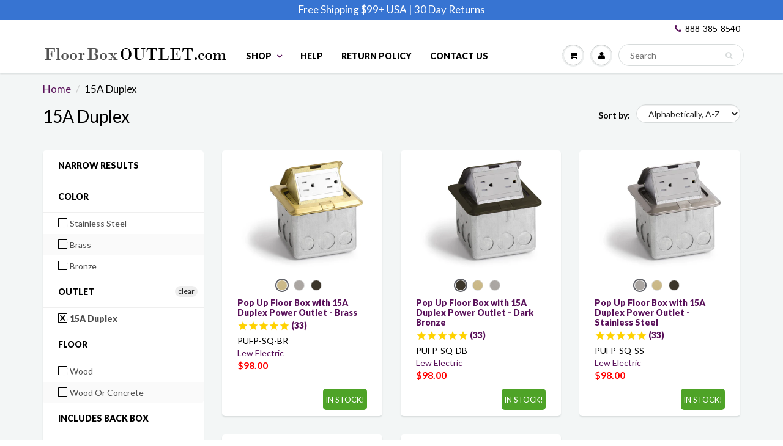

--- FILE ---
content_type: text/html; charset=utf-8
request_url: https://www.floorboxoutlet.com/collections/15a-duplex
body_size: 27705
content:
<!doctype html>
<html lang="en" class="noIE">
  <head>

    <!-- Basic page needs ================================================== -->
    <meta charset="utf-8">
    <meta name="viewport" content="width=device-width, initial-scale=1, maximum-scale=1">
    <meta name="google-site-verification" content="10fWj99wxx64ST7Ctt3DLO4CIasiI4MYkd8clEvermo" />
    <meta name="p:domain_verify" content="a5ca1788488439d8c7f4bbf407c682b0"/>



    



    <!-- Google tag (gtag.js) --> <script async src="https://www.googletagmanager.com/gtag/js?id=AW-848988099"></script> 
    <script> window.dataLayer = window.dataLayer || []; function gtag(){dataLayer.push(arguments);} gtag('js', new Date()); gtag('config', 'AW-848988099'); </script>
    
    <!-- Title and description ================================================== -->
   
    
       <title>
      15A Duplex &ndash; Floor Box Outlet
    </title>
    
    
    
    
      
    

    <!-- Helpers ================================================== -->
    
  <meta property="og:type" content="website">
  <meta property="og:title" content="15A Duplex">
  


  <meta property="og:url" content="https://www.floorboxoutlet.com/collections/15a-duplex">
  <meta property="og:site_name" content="Floor Box Outlet">



<meta name="twitter:card" content="summary">

    <link rel="canonical" href="https://www.floorboxoutlet.com/collections/15a-duplex">
    <meta name="viewport" content="width=device-width,initial-scale=1">
    <meta name="theme-color" content="#59115a">
    

    
    <link rel="shortcut icon" href="//www.floorboxoutlet.com/cdn/shop/t/48/assets/favicon.png?v=159490744787508145591671706986" type="image/png" />
    
    
    <link rel="preconnect" href="https://cdn.shopify.com" crossorigin>
    <link rel="preconnect" href="https://fonts.googleapis.com" crossorigin>
    <link rel="preconnect" href="https://monorail-edge.shopifysvc.com">
        
    <link rel="preload" href="//www.floorboxoutlet.com/cdn/shop/t/48/assets/apps.css?v=101580512420393542591671706986" as="style">
    <link rel="preload" href="//www.floorboxoutlet.com/cdn/shop/t/48/assets/style.min.css?v=43357309480252125831671706986" as="style">
	<link rel="preload" href="//www.floorboxoutlet.com/cdn/shop/t/48/assets/scripts.js?v=61493590971486378681739808139" as="script">
    
    
    
    <link href="//www.floorboxoutlet.com/cdn/shop/t/48/assets/apps.css?v=101580512420393542591671706986" rel="stylesheet" type="text/css" media="all" />
    <link href="//www.floorboxoutlet.com/cdn/shop/t/48/assets/style.css?v=128999488711134403441752669929" rel="stylesheet" type="text/css" media="all" />
    <link href="//www.floorboxoutlet.com/cdn/shop/t/48/assets/flexslider.css?v=700469789935567391671706986" rel="stylesheet" type="text/css" media="all" />
    
    
    
    
    <link rel="stylesheet" type="text/css" href="//fonts.googleapis.com/css?family=Lato:300,400,700,900">
    
    
    
     <script  src="//www.floorboxoutlet.com/cdn/shop/t/48/assets/jquery.js?v=105778841822381192391671706986"></script>

    
    
    
    
    <!-- Header hook for plugins ================================================== -->
    <script>window.performance && window.performance.mark && window.performance.mark('shopify.content_for_header.start');</script><meta id="shopify-digital-wallet" name="shopify-digital-wallet" content="/22896849/digital_wallets/dialog">
<meta name="shopify-checkout-api-token" content="0ad4f75ccd9773d9671ec1716904cb76">
<meta id="in-context-paypal-metadata" data-shop-id="22896849" data-venmo-supported="false" data-environment="production" data-locale="en_US" data-paypal-v4="true" data-currency="USD">
<link rel="alternate" type="application/atom+xml" title="Feed" href="/collections/15a-duplex.atom" />
<link rel="alternate" type="application/json+oembed" href="https://www.floorboxoutlet.com/collections/15a-duplex.oembed">
<script async="async" src="/checkouts/internal/preloads.js?locale=en-US"></script>
<link rel="preconnect" href="https://shop.app" crossorigin="anonymous">
<script async="async" src="https://shop.app/checkouts/internal/preloads.js?locale=en-US&shop_id=22896849" crossorigin="anonymous"></script>
<script id="apple-pay-shop-capabilities" type="application/json">{"shopId":22896849,"countryCode":"US","currencyCode":"USD","merchantCapabilities":["supports3DS"],"merchantId":"gid:\/\/shopify\/Shop\/22896849","merchantName":"Floor Box Outlet","requiredBillingContactFields":["postalAddress","email","phone"],"requiredShippingContactFields":["postalAddress","email","phone"],"shippingType":"shipping","supportedNetworks":["visa","masterCard","amex","discover","elo","jcb"],"total":{"type":"pending","label":"Floor Box Outlet","amount":"1.00"},"shopifyPaymentsEnabled":true,"supportsSubscriptions":true}</script>
<script id="shopify-features" type="application/json">{"accessToken":"0ad4f75ccd9773d9671ec1716904cb76","betas":["rich-media-storefront-analytics"],"domain":"www.floorboxoutlet.com","predictiveSearch":true,"shopId":22896849,"locale":"en"}</script>
<script>var Shopify = Shopify || {};
Shopify.shop = "ptsfbo.myshopify.com";
Shopify.locale = "en";
Shopify.currency = {"active":"USD","rate":"1.0"};
Shopify.country = "US";
Shopify.theme = {"name":"Showtime (MHT-DEV) Dec 22","id":136691810520,"schema_name":"ShowTime","schema_version":"5.0.6","theme_store_id":null,"role":"main"};
Shopify.theme.handle = "null";
Shopify.theme.style = {"id":null,"handle":null};
Shopify.cdnHost = "www.floorboxoutlet.com/cdn";
Shopify.routes = Shopify.routes || {};
Shopify.routes.root = "/";</script>
<script type="module">!function(o){(o.Shopify=o.Shopify||{}).modules=!0}(window);</script>
<script>!function(o){function n(){var o=[];function n(){o.push(Array.prototype.slice.apply(arguments))}return n.q=o,n}var t=o.Shopify=o.Shopify||{};t.loadFeatures=n(),t.autoloadFeatures=n()}(window);</script>
<script>
  window.ShopifyPay = window.ShopifyPay || {};
  window.ShopifyPay.apiHost = "shop.app\/pay";
  window.ShopifyPay.redirectState = null;
</script>
<script id="shop-js-analytics" type="application/json">{"pageType":"collection"}</script>
<script defer="defer" async type="module" src="//www.floorboxoutlet.com/cdn/shopifycloud/shop-js/modules/v2/client.init-shop-cart-sync_WVOgQShq.en.esm.js"></script>
<script defer="defer" async type="module" src="//www.floorboxoutlet.com/cdn/shopifycloud/shop-js/modules/v2/chunk.common_C_13GLB1.esm.js"></script>
<script defer="defer" async type="module" src="//www.floorboxoutlet.com/cdn/shopifycloud/shop-js/modules/v2/chunk.modal_CLfMGd0m.esm.js"></script>
<script type="module">
  await import("//www.floorboxoutlet.com/cdn/shopifycloud/shop-js/modules/v2/client.init-shop-cart-sync_WVOgQShq.en.esm.js");
await import("//www.floorboxoutlet.com/cdn/shopifycloud/shop-js/modules/v2/chunk.common_C_13GLB1.esm.js");
await import("//www.floorboxoutlet.com/cdn/shopifycloud/shop-js/modules/v2/chunk.modal_CLfMGd0m.esm.js");

  window.Shopify.SignInWithShop?.initShopCartSync?.({"fedCMEnabled":true,"windoidEnabled":true});

</script>
<script>
  window.Shopify = window.Shopify || {};
  if (!window.Shopify.featureAssets) window.Shopify.featureAssets = {};
  window.Shopify.featureAssets['shop-js'] = {"shop-cart-sync":["modules/v2/client.shop-cart-sync_DuR37GeY.en.esm.js","modules/v2/chunk.common_C_13GLB1.esm.js","modules/v2/chunk.modal_CLfMGd0m.esm.js"],"init-fed-cm":["modules/v2/client.init-fed-cm_BucUoe6W.en.esm.js","modules/v2/chunk.common_C_13GLB1.esm.js","modules/v2/chunk.modal_CLfMGd0m.esm.js"],"shop-toast-manager":["modules/v2/client.shop-toast-manager_B0JfrpKj.en.esm.js","modules/v2/chunk.common_C_13GLB1.esm.js","modules/v2/chunk.modal_CLfMGd0m.esm.js"],"init-shop-cart-sync":["modules/v2/client.init-shop-cart-sync_WVOgQShq.en.esm.js","modules/v2/chunk.common_C_13GLB1.esm.js","modules/v2/chunk.modal_CLfMGd0m.esm.js"],"shop-button":["modules/v2/client.shop-button_B_U3bv27.en.esm.js","modules/v2/chunk.common_C_13GLB1.esm.js","modules/v2/chunk.modal_CLfMGd0m.esm.js"],"init-windoid":["modules/v2/client.init-windoid_DuP9q_di.en.esm.js","modules/v2/chunk.common_C_13GLB1.esm.js","modules/v2/chunk.modal_CLfMGd0m.esm.js"],"shop-cash-offers":["modules/v2/client.shop-cash-offers_BmULhtno.en.esm.js","modules/v2/chunk.common_C_13GLB1.esm.js","modules/v2/chunk.modal_CLfMGd0m.esm.js"],"pay-button":["modules/v2/client.pay-button_CrPSEbOK.en.esm.js","modules/v2/chunk.common_C_13GLB1.esm.js","modules/v2/chunk.modal_CLfMGd0m.esm.js"],"init-customer-accounts":["modules/v2/client.init-customer-accounts_jNk9cPYQ.en.esm.js","modules/v2/client.shop-login-button_DJ5ldayH.en.esm.js","modules/v2/chunk.common_C_13GLB1.esm.js","modules/v2/chunk.modal_CLfMGd0m.esm.js"],"avatar":["modules/v2/client.avatar_BTnouDA3.en.esm.js"],"checkout-modal":["modules/v2/client.checkout-modal_pBPyh9w8.en.esm.js","modules/v2/chunk.common_C_13GLB1.esm.js","modules/v2/chunk.modal_CLfMGd0m.esm.js"],"init-shop-for-new-customer-accounts":["modules/v2/client.init-shop-for-new-customer-accounts_BUoCy7a5.en.esm.js","modules/v2/client.shop-login-button_DJ5ldayH.en.esm.js","modules/v2/chunk.common_C_13GLB1.esm.js","modules/v2/chunk.modal_CLfMGd0m.esm.js"],"init-customer-accounts-sign-up":["modules/v2/client.init-customer-accounts-sign-up_CnczCz9H.en.esm.js","modules/v2/client.shop-login-button_DJ5ldayH.en.esm.js","modules/v2/chunk.common_C_13GLB1.esm.js","modules/v2/chunk.modal_CLfMGd0m.esm.js"],"init-shop-email-lookup-coordinator":["modules/v2/client.init-shop-email-lookup-coordinator_CzjY5t9o.en.esm.js","modules/v2/chunk.common_C_13GLB1.esm.js","modules/v2/chunk.modal_CLfMGd0m.esm.js"],"shop-follow-button":["modules/v2/client.shop-follow-button_CsYC63q7.en.esm.js","modules/v2/chunk.common_C_13GLB1.esm.js","modules/v2/chunk.modal_CLfMGd0m.esm.js"],"shop-login-button":["modules/v2/client.shop-login-button_DJ5ldayH.en.esm.js","modules/v2/chunk.common_C_13GLB1.esm.js","modules/v2/chunk.modal_CLfMGd0m.esm.js"],"shop-login":["modules/v2/client.shop-login_B9ccPdmx.en.esm.js","modules/v2/chunk.common_C_13GLB1.esm.js","modules/v2/chunk.modal_CLfMGd0m.esm.js"],"lead-capture":["modules/v2/client.lead-capture_D0K_KgYb.en.esm.js","modules/v2/chunk.common_C_13GLB1.esm.js","modules/v2/chunk.modal_CLfMGd0m.esm.js"],"payment-terms":["modules/v2/client.payment-terms_BWmiNN46.en.esm.js","modules/v2/chunk.common_C_13GLB1.esm.js","modules/v2/chunk.modal_CLfMGd0m.esm.js"]};
</script>
<script>(function() {
  var isLoaded = false;
  function asyncLoad() {
    if (isLoaded) return;
    isLoaded = true;
    var urls = ["https:\/\/embed.tawk.to\/widget-script\/599f2058b6e907673de096ba\/default.js?shop=ptsfbo.myshopify.com","https:\/\/cdn-stamped-io.azureedge.net\/files\/widget.min.js?shop=ptsfbo.myshopify.com","https:\/\/load.csell.co\/assets\/js\/cross-sell.js?shop=ptsfbo.myshopify.com","https:\/\/static.returngo.ai\/master.returngo.ai\/returngo.min.js?shop=ptsfbo.myshopify.com","https:\/\/search-us3.omegacommerce.com\/instant\/initjs?ID=611f8771-e5de-4014-a4ed-26a94af1dd1e\u0026shop=ptsfbo.myshopify.com"];
    for (var i = 0; i < urls.length; i++) {
      var s = document.createElement('script');
      s.type = 'text/javascript';
      s.async = true;
      s.src = urls[i];
      var x = document.getElementsByTagName('script')[0];
      x.parentNode.insertBefore(s, x);
    }
  };
  if(window.attachEvent) {
    window.attachEvent('onload', asyncLoad);
  } else {
    window.addEventListener('load', asyncLoad, false);
  }
})();</script>
<script id="__st">var __st={"a":22896849,"offset":-25200,"reqid":"3046e840-208a-4047-9e22-7306fc22ced7-1769618272","pageurl":"www.floorboxoutlet.com\/collections\/15a-duplex","u":"4ff8ae9dcfd2","p":"collection","rtyp":"collection","rid":484583240};</script>
<script>window.ShopifyPaypalV4VisibilityTracking = true;</script>
<script id="captcha-bootstrap">!function(){'use strict';const t='contact',e='account',n='new_comment',o=[[t,t],['blogs',n],['comments',n],[t,'customer']],c=[[e,'customer_login'],[e,'guest_login'],[e,'recover_customer_password'],[e,'create_customer']],r=t=>t.map((([t,e])=>`form[action*='/${t}']:not([data-nocaptcha='true']) input[name='form_type'][value='${e}']`)).join(','),a=t=>()=>t?[...document.querySelectorAll(t)].map((t=>t.form)):[];function s(){const t=[...o],e=r(t);return a(e)}const i='password',u='form_key',d=['recaptcha-v3-token','g-recaptcha-response','h-captcha-response',i],f=()=>{try{return window.sessionStorage}catch{return}},m='__shopify_v',_=t=>t.elements[u];function p(t,e,n=!1){try{const o=window.sessionStorage,c=JSON.parse(o.getItem(e)),{data:r}=function(t){const{data:e,action:n}=t;return t[m]||n?{data:e,action:n}:{data:t,action:n}}(c);for(const[e,n]of Object.entries(r))t.elements[e]&&(t.elements[e].value=n);n&&o.removeItem(e)}catch(o){console.error('form repopulation failed',{error:o})}}const l='form_type',E='cptcha';function T(t){t.dataset[E]=!0}const w=window,h=w.document,L='Shopify',v='ce_forms',y='captcha';let A=!1;((t,e)=>{const n=(g='f06e6c50-85a8-45c8-87d0-21a2b65856fe',I='https://cdn.shopify.com/shopifycloud/storefront-forms-hcaptcha/ce_storefront_forms_captcha_hcaptcha.v1.5.2.iife.js',D={infoText:'Protected by hCaptcha',privacyText:'Privacy',termsText:'Terms'},(t,e,n)=>{const o=w[L][v],c=o.bindForm;if(c)return c(t,g,e,D).then(n);var r;o.q.push([[t,g,e,D],n]),r=I,A||(h.body.append(Object.assign(h.createElement('script'),{id:'captcha-provider',async:!0,src:r})),A=!0)});var g,I,D;w[L]=w[L]||{},w[L][v]=w[L][v]||{},w[L][v].q=[],w[L][y]=w[L][y]||{},w[L][y].protect=function(t,e){n(t,void 0,e),T(t)},Object.freeze(w[L][y]),function(t,e,n,w,h,L){const[v,y,A,g]=function(t,e,n){const i=e?o:[],u=t?c:[],d=[...i,...u],f=r(d),m=r(i),_=r(d.filter((([t,e])=>n.includes(e))));return[a(f),a(m),a(_),s()]}(w,h,L),I=t=>{const e=t.target;return e instanceof HTMLFormElement?e:e&&e.form},D=t=>v().includes(t);t.addEventListener('submit',(t=>{const e=I(t);if(!e)return;const n=D(e)&&!e.dataset.hcaptchaBound&&!e.dataset.recaptchaBound,o=_(e),c=g().includes(e)&&(!o||!o.value);(n||c)&&t.preventDefault(),c&&!n&&(function(t){try{if(!f())return;!function(t){const e=f();if(!e)return;const n=_(t);if(!n)return;const o=n.value;o&&e.removeItem(o)}(t);const e=Array.from(Array(32),(()=>Math.random().toString(36)[2])).join('');!function(t,e){_(t)||t.append(Object.assign(document.createElement('input'),{type:'hidden',name:u})),t.elements[u].value=e}(t,e),function(t,e){const n=f();if(!n)return;const o=[...t.querySelectorAll(`input[type='${i}']`)].map((({name:t})=>t)),c=[...d,...o],r={};for(const[a,s]of new FormData(t).entries())c.includes(a)||(r[a]=s);n.setItem(e,JSON.stringify({[m]:1,action:t.action,data:r}))}(t,e)}catch(e){console.error('failed to persist form',e)}}(e),e.submit())}));const S=(t,e)=>{t&&!t.dataset[E]&&(n(t,e.some((e=>e===t))),T(t))};for(const o of['focusin','change'])t.addEventListener(o,(t=>{const e=I(t);D(e)&&S(e,y())}));const B=e.get('form_key'),M=e.get(l),P=B&&M;t.addEventListener('DOMContentLoaded',(()=>{const t=y();if(P)for(const e of t)e.elements[l].value===M&&p(e,B);[...new Set([...A(),...v().filter((t=>'true'===t.dataset.shopifyCaptcha))])].forEach((e=>S(e,t)))}))}(h,new URLSearchParams(w.location.search),n,t,e,['guest_login'])})(!0,!0)}();</script>
<script integrity="sha256-4kQ18oKyAcykRKYeNunJcIwy7WH5gtpwJnB7kiuLZ1E=" data-source-attribution="shopify.loadfeatures" defer="defer" src="//www.floorboxoutlet.com/cdn/shopifycloud/storefront/assets/storefront/load_feature-a0a9edcb.js" crossorigin="anonymous"></script>
<script crossorigin="anonymous" defer="defer" src="//www.floorboxoutlet.com/cdn/shopifycloud/storefront/assets/shopify_pay/storefront-65b4c6d7.js?v=20250812"></script>
<script data-source-attribution="shopify.dynamic_checkout.dynamic.init">var Shopify=Shopify||{};Shopify.PaymentButton=Shopify.PaymentButton||{isStorefrontPortableWallets:!0,init:function(){window.Shopify.PaymentButton.init=function(){};var t=document.createElement("script");t.src="https://www.floorboxoutlet.com/cdn/shopifycloud/portable-wallets/latest/portable-wallets.en.js",t.type="module",document.head.appendChild(t)}};
</script>
<script data-source-attribution="shopify.dynamic_checkout.buyer_consent">
  function portableWalletsHideBuyerConsent(e){var t=document.getElementById("shopify-buyer-consent"),n=document.getElementById("shopify-subscription-policy-button");t&&n&&(t.classList.add("hidden"),t.setAttribute("aria-hidden","true"),n.removeEventListener("click",e))}function portableWalletsShowBuyerConsent(e){var t=document.getElementById("shopify-buyer-consent"),n=document.getElementById("shopify-subscription-policy-button");t&&n&&(t.classList.remove("hidden"),t.removeAttribute("aria-hidden"),n.addEventListener("click",e))}window.Shopify?.PaymentButton&&(window.Shopify.PaymentButton.hideBuyerConsent=portableWalletsHideBuyerConsent,window.Shopify.PaymentButton.showBuyerConsent=portableWalletsShowBuyerConsent);
</script>
<script data-source-attribution="shopify.dynamic_checkout.cart.bootstrap">document.addEventListener("DOMContentLoaded",(function(){function t(){return document.querySelector("shopify-accelerated-checkout-cart, shopify-accelerated-checkout")}if(t())Shopify.PaymentButton.init();else{new MutationObserver((function(e,n){t()&&(Shopify.PaymentButton.init(),n.disconnect())})).observe(document.body,{childList:!0,subtree:!0})}}));
</script>
<link id="shopify-accelerated-checkout-styles" rel="stylesheet" media="screen" href="https://www.floorboxoutlet.com/cdn/shopifycloud/portable-wallets/latest/accelerated-checkout-backwards-compat.css" crossorigin="anonymous">
<style id="shopify-accelerated-checkout-cart">
        #shopify-buyer-consent {
  margin-top: 1em;
  display: inline-block;
  width: 100%;
}

#shopify-buyer-consent.hidden {
  display: none;
}

#shopify-subscription-policy-button {
  background: none;
  border: none;
  padding: 0;
  text-decoration: underline;
  font-size: inherit;
  cursor: pointer;
}

#shopify-subscription-policy-button::before {
  box-shadow: none;
}

      </style>

<script>window.performance && window.performance.mark && window.performance.mark('shopify.content_for_header.end');</script>

    <!--[if lt IE 9]>
    <script src="//html5shiv.googlecode.com/svn/trunk/html5.js" type="text/javascript"></script>
    <![endif]-->

    

    
    
    
    <!-- Theme Global App JS ================================================== -->
    <script>
      var app = app || {
        data:{
          template:"collection",
          money_format: "${{amount}}",
          covidInfo: "(Not guaranteed due to Covid)"
        }
      }
    </script>
    <meta name="google-site-verification" content="YJIZqpK_A9X4UJd0qYJFpfg31NAciZlGNfsGUeuOn58" />
   <meta name="p:domain_verify" content="fbd5a6354db84c169a0069b809e2dba1"/>
    <meta name="msvalidate.01" content="16F74437D33412A07943C931EBAA021A" />
    
     <!-- Norton Web Safe code ================================================== -->
     <meta name="norton-safeweb-site-verification" content="tdi6t1k97ujdypklowcu50tmcwfjaw9wtuuan77mwp7ua0rx4jrnv53b6ul5l53vilpdnboirlxp528bxdl1gtdpp204u02pzb87jmjdq5r5xnfdycng74qsh25ds-w5" />    

 
<!-- GSSTART CFP code start. Do not change -->
<script type="text/javascript"> gsProductId = ""; gsCustomerId = ""; gsShopName = "ptsfbo.myshopify.com";   gsProductName = "";
  gsProductHandle = ""; gsProductPrice = "";  gsProductImage = "//www.floorboxoutlet.com/cdn/shopifycloud/storefront/assets/no-image-100-2a702f30_small.gif"; </script><script type="text/javascript"> gsProductId = ""; gsCustomerId = ""; gsShopName = "ptsfbo.myshopify.com";   gsProductName = "";
  gsProductHandle = ""; gsProductPrice = "";  gsProductImage = "//www.floorboxoutlet.com/cdn/shopifycloud/storefront/assets/no-image-100-2a702f30_small.gif"; </script><script type="text/javascript"> gsProductId = ""; gsCustomerId = ""; gsShopName = "ptsfbo.myshopify.com";   gsProductName = "";
  gsProductHandle = ""; gsProductPrice = "";  gsProductImage = "//www.floorboxoutlet.com/cdn/shopifycloud/storefront/assets/no-image-100-2a702f30_small.gif"; </script><script   type="text/javascript" charset="utf-8" src="https://gravity-software.com/js/shopify/slider_lib721.js?v=cf9a219d9237a59aad0cc39ee27287eb"></script> <script   type="text/javascript" charset="utf-8" src="https://gravity-software.com/js/shopify/jqueryui/jquery-ui.min721.js?v=cf9a219d9237a59aad0cc39ee27287eb"></script> <script   type="text/javascript" charset="utf-8" src="https://gravity-software.com/js/shopify/cfp_shop721.js?v=cf9a219d9237a59aad0cc39ee27287eb"></script> <link rel="stylesheet" href="https://gravity-software.com/js/shopify/jqueryui/jquery-ui.min721.css?v=cf9a219d9237a59aad0cc39ee27287eb"/> 
<!-- CFP code end. Do not change GSEND --><style type="text/css">
    .cp24-form-app.float-layout {
        padding: 30px;
        -webkit-transition: -webkit-box-shadow .25s;
        transition: -webkit-box-shadow .25s;
        transition: box-shadow .25s;
        transition: box-shadow .25s,-webkit-box-shadow .25s;
        border-radius: 2px;
        -webkit-box-shadow: 0 2px 2px 0 rgb(0 0 0 / 14%), 0 3px 1px -2px rgb(0 0 0 / 12%), 0 1px 5px 0 rgb(0 0 0 / 20%);
        box-shadow: 0 2px 2px 0 rgb(0 0 0 / 14%), 0 3px 1px -2px rgb(0 0 0 / 12%), 0 1px 5px 0 rgb(0 0 0 / 20%);
        position: fixed;
        margin-left: 30px;
        right: 30px;
        bottom: 30px;
        max-height: 90vh;
        overflow-y: auto;
        transition: all .2s ease-in-out;
        transform: translateY(calc(100% + 30px));
        margin: 0;
        z-index: 10001;
    }            
    .cp24-floating-button {
        display: none;
    }
    .cp24-forms .cp24-floating-button.circle {
        width: 56px;
    }    
    .cp24-forms .cp24-floating-button .fabLabel {
        width: 100%;
        display: inherit;
        align-items: inherit;
        justify-content: inherit;
    }
    .cp24-forms .cp24-floating-button .fabLabel svg {
        fill: currentColor;
        width: 1em;
        height: 1em;
        display: inline-block;
        font-size: 19px;
        transition: fill .2s cubic-bezier(.4, 0, .2, 1) 0s;
        flex-shrink: 0;
        user-select: none;
        margin-right: 8px;
    }
    .cp24-forms .cp24-floating-button.circle .fabLabel svg {
        margin-right: 0;
    }

    .cp24-forms .cp24-floating-button.left {
        top: 50%;
        bottom: unset;
        left: 30px;
        right: unset;
        transform: translate(0,-50%);
    }
    .cp24-forms .cp24-floating-button.right{
        top: 50%;
        bottom: unset;
        left: unset;
        right: 30px;
        transform: translate(0,-50%);
    }
    .cp24-forms .cp24-floating-button.bottom-left{
        top: unset;
        bottom: 30px;
        left: 30px;
        right: unset;
        transform: translate(0,-50%);
    }
    .cp24-forms .cp24-floating-button.bottom-right{
        top: unset;
        bottom: 30px;
        left: unset;
        right: 30px;
        transform: translate(0,-50%);
    }

    .cp24_user_reg_form {
        padding-top: 20px;
        padding-left: 15px;
        padding-bottom: 20px;
        transition: box-shadow .25s,-webkit-box-shadow .25s;
        box-shadow: 0 2px 2px 0 rgba(0,0,0,.14),0 3px 1px -2px rgba(0,0,0,.12),0 1px 5px 0 rgba(0,0,0,.2);
        box-sizing: border-box;
        border-radius: 5px;
        display: flow-root;
        padding-right: 15px;
        margin: 0 auto;
        max-width: 600px;
        background-color: #fff;
    }
    .cp24_user_reg_form h1 {
        font-size: 22px;
        font-weight: 600;
        text-transform: capitalize;
    }
    .cp24_form_html .form-control{
        background:#80808026;
        border:none;
        border-radius:5px;
        width: 100%;
    }
    .cp24_form_html .fb-text.form-group {
        width: 50%;
        padding: 0 15px;
    }   
    .cp24_form_html .fb-date {
        width: 50%;
        padding: 0 15px;
    }
    .cp24_form_html .fb-textarea.form-group.field-message {
        width: 100%;
    }
    .cp24_form_html #submit {
        margin-top: 20px;
        background-color: #6b056bc2;
        color: #ffffff;
        width: 30%;
        padding: 10px;
        border-radius: 25px;
    }
    .cp24_form_html .rendered-form .fb-text {
        width: 50%;
        padding: 0 15px;
    }
    .cp24_form_html .rendered-form .fb-textarea {
        width: 100%;
        padding: 0 15px;
    }
    .cp24_form_html .rendered-form .fb-radio-group {
        width: 50%;
        padding: 0 15px;
    }
    .cp24_form_html .rendered-form .fb-select {
        width: 50%;
        padding: 0 15px;
    }
    .cp24_form_html .rendered-form .fb-checkbox-group {
        width: 50%;
        padding: 0 15px;
    }
    .cp24_form_html .rendered-form .fb-number {
        width: 50%;
        padding: 0 15px;
    }
    .cp24_form_html .rendered-form .fb-button {
        width: 100%;
        padding: 0 15px;
    }
    .cp24_form_html .rendered-form .fb-textarea {
        width: 100%;
        padding: 0 15px;
    }

    .cp24_form_html .rendered-form .fb-date {
        width: 50%;
        padding: 0 15px;
    }
    .cp24_form_html .rendered-form .fb-file {
        width: 50%;
        padding: 0 15px;
    }
    .cp24_form_html .rendered-form .form-group {
        margin-bottom: 15px;
    }
    .cp24_form_html .rendered-form label {
        margin-bottom: 10px;
    }
    .cp24_form_html .rendered-form .form-control {
        padding: 12px 18px;
        border-radius: 3px !important;
        box-shadow: 0px 2px 3px 0px rgb(0 0 0 / 13%);
    }
    .cp24_form_html .cp24-paragraph {
        width: 100%;
        display: flex;
        margin-top: 10px;
        margin-left: 5px;        
    }

    .cp24_form_html .rendered-form .fb-button button {    
        padding: 9px 30px;
        font-size: 17px;
        margin-top: 20px;
        border: 0;
    }
</style>
    <style type="text/css">
    /* .fb-select.form-group.field-select-1683045766736 {
  display: none;
} */
.cp24_user_reg_chat_form h1,
.cp24_user_reg_chat_form h2,
.cp24_user_reg_chat_form h3,
.cp24_user_reg_chat_form h4,
.cp24_user_reg_chat_form h5,
.cp24_user_reg_chat_form h6 {
    margin-left: 15px;
}

.form-control{
width: 100%;
    border: 1px solid #d7dbdb;
    height: 30px;
    display: block;
    padding: 0 15px;
    border-radius: 15px;
    margin: 0;
    font-size: 14px;
    color: #232323;
    font-weight: 400;
}
body .cp24_form_html .rendered-form .form-control{
  padding: 5px 10px !important;
 width: 100% !important;;
border: 1px solid #d7dbdb !important;;
border-radius: 15px !important;;
margin: 0 !important;;
font-size: 14px !important;;
color: #232323 !important;;
font-weight: 400 !important;
background: #fff;
}

#file-1671461928009 {
  height: 35px !important;
}



.cp24_form_html .rendered-form textarea {
  width: 100%;
  border: 1px solid #d7dbdb;
  height: 100px;
  display: block;
  padding: 15px;
  border-radius: 15px;
  margin: 0 0 24px 0;
  font-size: 14px;
  color: #232323;
  font-weight: 400;
}
@media (min-width: 320px) and (max-width: 767px) {
      .cp24_form_html .rendered-form .fb-file {
       width: 100% !important;
   }
        body .cp24_form_html .rendered-form .fb-file {
         width: 100%;
      }
}

.cp24_form_html .rendered-form .fb-file {
  width: 100%;

}    </style>
    <script type="text/javascript">
        var cpFormCust = {"id": '', "email": '', "fname": '', "lname": ''};
        var cpFormSetting = {"updated_time":1683047065}    </script>
    <script src="//www.floorboxoutlet.com/cdn/shop/t/48/assets/cp-form-data.js?v=69645544296511753591683046237" type="text/javascript"></script>

<meta property="og:image" content="https://cdn.shopify.com/s/files/1/2289/6849/files/Floor_Box_Outlet_Logo_4f5c2408-61a9-4bd7-885c-c447e04c410f.png?height=628&pad_color=fff&v=1613158370&width=1200" />
<meta property="og:image:secure_url" content="https://cdn.shopify.com/s/files/1/2289/6849/files/Floor_Box_Outlet_Logo_4f5c2408-61a9-4bd7-885c-c447e04c410f.png?height=628&pad_color=fff&v=1613158370&width=1200" />
<meta property="og:image:width" content="1200" />
<meta property="og:image:height" content="628" />
<link href="https://monorail-edge.shopifysvc.com" rel="dns-prefetch">
<script>(function(){if ("sendBeacon" in navigator && "performance" in window) {try {var session_token_from_headers = performance.getEntriesByType('navigation')[0].serverTiming.find(x => x.name == '_s').description;} catch {var session_token_from_headers = undefined;}var session_cookie_matches = document.cookie.match(/_shopify_s=([^;]*)/);var session_token_from_cookie = session_cookie_matches && session_cookie_matches.length === 2 ? session_cookie_matches[1] : "";var session_token = session_token_from_headers || session_token_from_cookie || "";function handle_abandonment_event(e) {var entries = performance.getEntries().filter(function(entry) {return /monorail-edge.shopifysvc.com/.test(entry.name);});if (!window.abandonment_tracked && entries.length === 0) {window.abandonment_tracked = true;var currentMs = Date.now();var navigation_start = performance.timing.navigationStart;var payload = {shop_id: 22896849,url: window.location.href,navigation_start,duration: currentMs - navigation_start,session_token,page_type: "collection"};window.navigator.sendBeacon("https://monorail-edge.shopifysvc.com/v1/produce", JSON.stringify({schema_id: "online_store_buyer_site_abandonment/1.1",payload: payload,metadata: {event_created_at_ms: currentMs,event_sent_at_ms: currentMs}}));}}window.addEventListener('pagehide', handle_abandonment_event);}}());</script>
<script id="web-pixels-manager-setup">(function e(e,d,r,n,o){if(void 0===o&&(o={}),!Boolean(null===(a=null===(i=window.Shopify)||void 0===i?void 0:i.analytics)||void 0===a?void 0:a.replayQueue)){var i,a;window.Shopify=window.Shopify||{};var t=window.Shopify;t.analytics=t.analytics||{};var s=t.analytics;s.replayQueue=[],s.publish=function(e,d,r){return s.replayQueue.push([e,d,r]),!0};try{self.performance.mark("wpm:start")}catch(e){}var l=function(){var e={modern:/Edge?\/(1{2}[4-9]|1[2-9]\d|[2-9]\d{2}|\d{4,})\.\d+(\.\d+|)|Firefox\/(1{2}[4-9]|1[2-9]\d|[2-9]\d{2}|\d{4,})\.\d+(\.\d+|)|Chrom(ium|e)\/(9{2}|\d{3,})\.\d+(\.\d+|)|(Maci|X1{2}).+ Version\/(15\.\d+|(1[6-9]|[2-9]\d|\d{3,})\.\d+)([,.]\d+|)( \(\w+\)|)( Mobile\/\w+|) Safari\/|Chrome.+OPR\/(9{2}|\d{3,})\.\d+\.\d+|(CPU[ +]OS|iPhone[ +]OS|CPU[ +]iPhone|CPU IPhone OS|CPU iPad OS)[ +]+(15[._]\d+|(1[6-9]|[2-9]\d|\d{3,})[._]\d+)([._]\d+|)|Android:?[ /-](13[3-9]|1[4-9]\d|[2-9]\d{2}|\d{4,})(\.\d+|)(\.\d+|)|Android.+Firefox\/(13[5-9]|1[4-9]\d|[2-9]\d{2}|\d{4,})\.\d+(\.\d+|)|Android.+Chrom(ium|e)\/(13[3-9]|1[4-9]\d|[2-9]\d{2}|\d{4,})\.\d+(\.\d+|)|SamsungBrowser\/([2-9]\d|\d{3,})\.\d+/,legacy:/Edge?\/(1[6-9]|[2-9]\d|\d{3,})\.\d+(\.\d+|)|Firefox\/(5[4-9]|[6-9]\d|\d{3,})\.\d+(\.\d+|)|Chrom(ium|e)\/(5[1-9]|[6-9]\d|\d{3,})\.\d+(\.\d+|)([\d.]+$|.*Safari\/(?![\d.]+ Edge\/[\d.]+$))|(Maci|X1{2}).+ Version\/(10\.\d+|(1[1-9]|[2-9]\d|\d{3,})\.\d+)([,.]\d+|)( \(\w+\)|)( Mobile\/\w+|) Safari\/|Chrome.+OPR\/(3[89]|[4-9]\d|\d{3,})\.\d+\.\d+|(CPU[ +]OS|iPhone[ +]OS|CPU[ +]iPhone|CPU IPhone OS|CPU iPad OS)[ +]+(10[._]\d+|(1[1-9]|[2-9]\d|\d{3,})[._]\d+)([._]\d+|)|Android:?[ /-](13[3-9]|1[4-9]\d|[2-9]\d{2}|\d{4,})(\.\d+|)(\.\d+|)|Mobile Safari.+OPR\/([89]\d|\d{3,})\.\d+\.\d+|Android.+Firefox\/(13[5-9]|1[4-9]\d|[2-9]\d{2}|\d{4,})\.\d+(\.\d+|)|Android.+Chrom(ium|e)\/(13[3-9]|1[4-9]\d|[2-9]\d{2}|\d{4,})\.\d+(\.\d+|)|Android.+(UC? ?Browser|UCWEB|U3)[ /]?(15\.([5-9]|\d{2,})|(1[6-9]|[2-9]\d|\d{3,})\.\d+)\.\d+|SamsungBrowser\/(5\.\d+|([6-9]|\d{2,})\.\d+)|Android.+MQ{2}Browser\/(14(\.(9|\d{2,})|)|(1[5-9]|[2-9]\d|\d{3,})(\.\d+|))(\.\d+|)|K[Aa][Ii]OS\/(3\.\d+|([4-9]|\d{2,})\.\d+)(\.\d+|)/},d=e.modern,r=e.legacy,n=navigator.userAgent;return n.match(d)?"modern":n.match(r)?"legacy":"unknown"}(),u="modern"===l?"modern":"legacy",c=(null!=n?n:{modern:"",legacy:""})[u],f=function(e){return[e.baseUrl,"/wpm","/b",e.hashVersion,"modern"===e.buildTarget?"m":"l",".js"].join("")}({baseUrl:d,hashVersion:r,buildTarget:u}),m=function(e){var d=e.version,r=e.bundleTarget,n=e.surface,o=e.pageUrl,i=e.monorailEndpoint;return{emit:function(e){var a=e.status,t=e.errorMsg,s=(new Date).getTime(),l=JSON.stringify({metadata:{event_sent_at_ms:s},events:[{schema_id:"web_pixels_manager_load/3.1",payload:{version:d,bundle_target:r,page_url:o,status:a,surface:n,error_msg:t},metadata:{event_created_at_ms:s}}]});if(!i)return console&&console.warn&&console.warn("[Web Pixels Manager] No Monorail endpoint provided, skipping logging."),!1;try{return self.navigator.sendBeacon.bind(self.navigator)(i,l)}catch(e){}var u=new XMLHttpRequest;try{return u.open("POST",i,!0),u.setRequestHeader("Content-Type","text/plain"),u.send(l),!0}catch(e){return console&&console.warn&&console.warn("[Web Pixels Manager] Got an unhandled error while logging to Monorail."),!1}}}}({version:r,bundleTarget:l,surface:e.surface,pageUrl:self.location.href,monorailEndpoint:e.monorailEndpoint});try{o.browserTarget=l,function(e){var d=e.src,r=e.async,n=void 0===r||r,o=e.onload,i=e.onerror,a=e.sri,t=e.scriptDataAttributes,s=void 0===t?{}:t,l=document.createElement("script"),u=document.querySelector("head"),c=document.querySelector("body");if(l.async=n,l.src=d,a&&(l.integrity=a,l.crossOrigin="anonymous"),s)for(var f in s)if(Object.prototype.hasOwnProperty.call(s,f))try{l.dataset[f]=s[f]}catch(e){}if(o&&l.addEventListener("load",o),i&&l.addEventListener("error",i),u)u.appendChild(l);else{if(!c)throw new Error("Did not find a head or body element to append the script");c.appendChild(l)}}({src:f,async:!0,onload:function(){if(!function(){var e,d;return Boolean(null===(d=null===(e=window.Shopify)||void 0===e?void 0:e.analytics)||void 0===d?void 0:d.initialized)}()){var d=window.webPixelsManager.init(e)||void 0;if(d){var r=window.Shopify.analytics;r.replayQueue.forEach((function(e){var r=e[0],n=e[1],o=e[2];d.publishCustomEvent(r,n,o)})),r.replayQueue=[],r.publish=d.publishCustomEvent,r.visitor=d.visitor,r.initialized=!0}}},onerror:function(){return m.emit({status:"failed",errorMsg:"".concat(f," has failed to load")})},sri:function(e){var d=/^sha384-[A-Za-z0-9+/=]+$/;return"string"==typeof e&&d.test(e)}(c)?c:"",scriptDataAttributes:o}),m.emit({status:"loading"})}catch(e){m.emit({status:"failed",errorMsg:(null==e?void 0:e.message)||"Unknown error"})}}})({shopId: 22896849,storefrontBaseUrl: "https://www.floorboxoutlet.com",extensionsBaseUrl: "https://extensions.shopifycdn.com/cdn/shopifycloud/web-pixels-manager",monorailEndpoint: "https://monorail-edge.shopifysvc.com/unstable/produce_batch",surface: "storefront-renderer",enabledBetaFlags: ["2dca8a86"],webPixelsConfigList: [{"id":"113901784","eventPayloadVersion":"1","runtimeContext":"LAX","scriptVersion":"1","type":"CUSTOM","privacyPurposes":["SALE_OF_DATA"],"name":"Shopper Approved"},{"id":"shopify-app-pixel","configuration":"{}","eventPayloadVersion":"v1","runtimeContext":"STRICT","scriptVersion":"0450","apiClientId":"shopify-pixel","type":"APP","privacyPurposes":["ANALYTICS","MARKETING"]},{"id":"shopify-custom-pixel","eventPayloadVersion":"v1","runtimeContext":"LAX","scriptVersion":"0450","apiClientId":"shopify-pixel","type":"CUSTOM","privacyPurposes":["ANALYTICS","MARKETING"]}],isMerchantRequest: false,initData: {"shop":{"name":"Floor Box Outlet","paymentSettings":{"currencyCode":"USD"},"myshopifyDomain":"ptsfbo.myshopify.com","countryCode":"US","storefrontUrl":"https:\/\/www.floorboxoutlet.com"},"customer":null,"cart":null,"checkout":null,"productVariants":[],"purchasingCompany":null},},"https://www.floorboxoutlet.com/cdn","fcfee988w5aeb613cpc8e4bc33m6693e112",{"modern":"","legacy":""},{"shopId":"22896849","storefrontBaseUrl":"https:\/\/www.floorboxoutlet.com","extensionBaseUrl":"https:\/\/extensions.shopifycdn.com\/cdn\/shopifycloud\/web-pixels-manager","surface":"storefront-renderer","enabledBetaFlags":"[\"2dca8a86\"]","isMerchantRequest":"false","hashVersion":"fcfee988w5aeb613cpc8e4bc33m6693e112","publish":"custom","events":"[[\"page_viewed\",{}],[\"collection_viewed\",{\"collection\":{\"id\":\"484583240\",\"title\":\"15A Duplex\",\"productVariants\":[{\"price\":{\"amount\":98.0,\"currencyCode\":\"USD\"},\"product\":{\"title\":\"Pop Up Floor Box with 15A Duplex Power Outlet  - Brass\",\"vendor\":\"Lew Electric\",\"id\":\"10684724360\",\"untranslatedTitle\":\"Pop Up Floor Box with 15A Duplex Power Outlet  - Brass\",\"url\":\"\/products\/lewelectric-pufp-sq-br-floor-15a-popup-brass\",\"type\":\"pop up\"},\"id\":\"31732116258906\",\"image\":{\"src\":\"\/\/www.floorboxoutlet.com\/cdn\/shop\/products\/PUFP-SQ-BR.jpg?v=1553608829\"},\"sku\":\"PUFP-SQ-BR\",\"title\":\"Default Title\",\"untranslatedTitle\":\"Default Title\"},{\"price\":{\"amount\":98.0,\"currencyCode\":\"USD\"},\"product\":{\"title\":\"Pop Up Floor Box with 15A Duplex Power Outlet - Dark Bronze\",\"vendor\":\"Lew Electric\",\"id\":\"6937608159386\",\"untranslatedTitle\":\"Pop Up Floor Box with 15A Duplex Power Outlet - Dark Bronze\",\"url\":\"\/products\/pufp-sq-db\",\"type\":\"pop up\"},\"id\":\"40571819524250\",\"image\":{\"src\":\"\/\/www.floorboxoutlet.com\/cdn\/shop\/products\/PUFP-SQ-DB_-min.jpg?v=1628297383\"},\"sku\":\"PUFP-SQ-DB\",\"title\":\"Default Title\",\"untranslatedTitle\":\"Default Title\"},{\"price\":{\"amount\":98.0,\"currencyCode\":\"USD\"},\"product\":{\"title\":\"Pop Up Floor Box with 15A Duplex Power Outlet - Stainless Steel\",\"vendor\":\"Lew Electric\",\"id\":\"10684734792\",\"untranslatedTitle\":\"Pop Up Floor Box with 15A Duplex Power Outlet - Stainless Steel\",\"url\":\"\/products\/lewelectric-pufp-sq-ss-floorbox-popup-15a-stainless\",\"type\":\"pop up\"},\"id\":\"31732118257754\",\"image\":{\"src\":\"\/\/www.floorboxoutlet.com\/cdn\/shop\/products\/PUFP-SQ-SS_b69c0252-28b9-46c7-b546-a66a977fdb71.jpg?v=1553608974\"},\"sku\":\"PUFP-SQ-SS\",\"title\":\"Default Title\",\"untranslatedTitle\":\"Default Title\"},{\"price\":{\"amount\":139.0,\"currencyCode\":\"USD\"},\"product\":{\"title\":\"Pop Up Round Floor Box w\/ 15A Outlet for Wood or Concrete - Brass\",\"vendor\":\"Lew Electric\",\"id\":\"10779028168\",\"untranslatedTitle\":\"Pop Up Round Floor Box w\/ 15A Outlet for Wood or Concrete - Brass\",\"url\":\"\/products\/lewelectric-pufp-bd-floorbox-popup-duplex-brass\",\"type\":\"pop up\"},\"id\":\"47156853064\",\"image\":{\"src\":\"\/\/www.floorboxoutlet.com\/cdn\/shop\/products\/PUFP-BD_new.jpg?v=1553608873\"},\"sku\":\"PUFP-BD\",\"title\":\"Default Title\",\"untranslatedTitle\":\"Default Title\"},{\"price\":{\"amount\":150.0,\"currencyCode\":\"USD\"},\"product\":{\"title\":\"Pop Up Round Floor Box w\/ 15A Outlet Wood or Concrete - Stainless Steel\",\"vendor\":\"Lew Electric\",\"id\":\"10778960584\",\"untranslatedTitle\":\"Pop Up Round Floor Box w\/ 15A Outlet Wood or Concrete - Stainless Steel\",\"url\":\"\/products\/lewelectric-pufp-sd-floorbox-popup-stainless\",\"type\":\"pop up\"},\"id\":\"47156455880\",\"image\":{\"src\":\"\/\/www.floorboxoutlet.com\/cdn\/shop\/products\/PUFP-SD_350px.jpg?v=1541012245\"},\"sku\":\"PUFP-SD\",\"title\":\"Default Title\",\"untranslatedTitle\":\"Default Title\"}]}}]]"});</script><script>
  window.ShopifyAnalytics = window.ShopifyAnalytics || {};
  window.ShopifyAnalytics.meta = window.ShopifyAnalytics.meta || {};
  window.ShopifyAnalytics.meta.currency = 'USD';
  var meta = {"products":[{"id":10684724360,"gid":"gid:\/\/shopify\/Product\/10684724360","vendor":"Lew Electric","type":"pop up","handle":"lewelectric-pufp-sq-br-floor-15a-popup-brass","variants":[{"id":31732116258906,"price":9800,"name":"Pop Up Floor Box with 15A Duplex Power Outlet  - Brass","public_title":null,"sku":"PUFP-SQ-BR"}],"remote":false},{"id":6937608159386,"gid":"gid:\/\/shopify\/Product\/6937608159386","vendor":"Lew Electric","type":"pop up","handle":"pufp-sq-db","variants":[{"id":40571819524250,"price":9800,"name":"Pop Up Floor Box with 15A Duplex Power Outlet - Dark Bronze","public_title":null,"sku":"PUFP-SQ-DB"}],"remote":false},{"id":10684734792,"gid":"gid:\/\/shopify\/Product\/10684734792","vendor":"Lew Electric","type":"pop up","handle":"lewelectric-pufp-sq-ss-floorbox-popup-15a-stainless","variants":[{"id":31732118257754,"price":9800,"name":"Pop Up Floor Box with 15A Duplex Power Outlet - Stainless Steel","public_title":null,"sku":"PUFP-SQ-SS"}],"remote":false},{"id":10779028168,"gid":"gid:\/\/shopify\/Product\/10779028168","vendor":"Lew Electric","type":"pop up","handle":"lewelectric-pufp-bd-floorbox-popup-duplex-brass","variants":[{"id":47156853064,"price":13900,"name":"Pop Up Round Floor Box w\/ 15A Outlet for Wood or Concrete - Brass","public_title":null,"sku":"PUFP-BD"}],"remote":false},{"id":10778960584,"gid":"gid:\/\/shopify\/Product\/10778960584","vendor":"Lew Electric","type":"pop up","handle":"lewelectric-pufp-sd-floorbox-popup-stainless","variants":[{"id":47156455880,"price":15000,"name":"Pop Up Round Floor Box w\/ 15A Outlet Wood or Concrete - Stainless Steel","public_title":null,"sku":"PUFP-SD"}],"remote":false}],"page":{"pageType":"collection","resourceType":"collection","resourceId":484583240,"requestId":"3046e840-208a-4047-9e22-7306fc22ced7-1769618272"}};
  for (var attr in meta) {
    window.ShopifyAnalytics.meta[attr] = meta[attr];
  }
</script>
<script class="analytics">
  (function () {
    var customDocumentWrite = function(content) {
      var jquery = null;

      if (window.jQuery) {
        jquery = window.jQuery;
      } else if (window.Checkout && window.Checkout.$) {
        jquery = window.Checkout.$;
      }

      if (jquery) {
        jquery('body').append(content);
      }
    };

    var hasLoggedConversion = function(token) {
      if (token) {
        return document.cookie.indexOf('loggedConversion=' + token) !== -1;
      }
      return false;
    }

    var setCookieIfConversion = function(token) {
      if (token) {
        var twoMonthsFromNow = new Date(Date.now());
        twoMonthsFromNow.setMonth(twoMonthsFromNow.getMonth() + 2);

        document.cookie = 'loggedConversion=' + token + '; expires=' + twoMonthsFromNow;
      }
    }

    var trekkie = window.ShopifyAnalytics.lib = window.trekkie = window.trekkie || [];
    if (trekkie.integrations) {
      return;
    }
    trekkie.methods = [
      'identify',
      'page',
      'ready',
      'track',
      'trackForm',
      'trackLink'
    ];
    trekkie.factory = function(method) {
      return function() {
        var args = Array.prototype.slice.call(arguments);
        args.unshift(method);
        trekkie.push(args);
        return trekkie;
      };
    };
    for (var i = 0; i < trekkie.methods.length; i++) {
      var key = trekkie.methods[i];
      trekkie[key] = trekkie.factory(key);
    }
    trekkie.load = function(config) {
      trekkie.config = config || {};
      trekkie.config.initialDocumentCookie = document.cookie;
      var first = document.getElementsByTagName('script')[0];
      var script = document.createElement('script');
      script.type = 'text/javascript';
      script.onerror = function(e) {
        var scriptFallback = document.createElement('script');
        scriptFallback.type = 'text/javascript';
        scriptFallback.onerror = function(error) {
                var Monorail = {
      produce: function produce(monorailDomain, schemaId, payload) {
        var currentMs = new Date().getTime();
        var event = {
          schema_id: schemaId,
          payload: payload,
          metadata: {
            event_created_at_ms: currentMs,
            event_sent_at_ms: currentMs
          }
        };
        return Monorail.sendRequest("https://" + monorailDomain + "/v1/produce", JSON.stringify(event));
      },
      sendRequest: function sendRequest(endpointUrl, payload) {
        // Try the sendBeacon API
        if (window && window.navigator && typeof window.navigator.sendBeacon === 'function' && typeof window.Blob === 'function' && !Monorail.isIos12()) {
          var blobData = new window.Blob([payload], {
            type: 'text/plain'
          });

          if (window.navigator.sendBeacon(endpointUrl, blobData)) {
            return true;
          } // sendBeacon was not successful

        } // XHR beacon

        var xhr = new XMLHttpRequest();

        try {
          xhr.open('POST', endpointUrl);
          xhr.setRequestHeader('Content-Type', 'text/plain');
          xhr.send(payload);
        } catch (e) {
          console.log(e);
        }

        return false;
      },
      isIos12: function isIos12() {
        return window.navigator.userAgent.lastIndexOf('iPhone; CPU iPhone OS 12_') !== -1 || window.navigator.userAgent.lastIndexOf('iPad; CPU OS 12_') !== -1;
      }
    };
    Monorail.produce('monorail-edge.shopifysvc.com',
      'trekkie_storefront_load_errors/1.1',
      {shop_id: 22896849,
      theme_id: 136691810520,
      app_name: "storefront",
      context_url: window.location.href,
      source_url: "//www.floorboxoutlet.com/cdn/s/trekkie.storefront.a804e9514e4efded663580eddd6991fcc12b5451.min.js"});

        };
        scriptFallback.async = true;
        scriptFallback.src = '//www.floorboxoutlet.com/cdn/s/trekkie.storefront.a804e9514e4efded663580eddd6991fcc12b5451.min.js';
        first.parentNode.insertBefore(scriptFallback, first);
      };
      script.async = true;
      script.src = '//www.floorboxoutlet.com/cdn/s/trekkie.storefront.a804e9514e4efded663580eddd6991fcc12b5451.min.js';
      first.parentNode.insertBefore(script, first);
    };
    trekkie.load(
      {"Trekkie":{"appName":"storefront","development":false,"defaultAttributes":{"shopId":22896849,"isMerchantRequest":null,"themeId":136691810520,"themeCityHash":"6773150689541973687","contentLanguage":"en","currency":"USD","eventMetadataId":"90e43fa0-59fa-49d4-9322-fdb4c3428361"},"isServerSideCookieWritingEnabled":true,"monorailRegion":"shop_domain","enabledBetaFlags":["65f19447","b5387b81"]},"Session Attribution":{},"S2S":{"facebookCapiEnabled":false,"source":"trekkie-storefront-renderer","apiClientId":580111}}
    );

    var loaded = false;
    trekkie.ready(function() {
      if (loaded) return;
      loaded = true;

      window.ShopifyAnalytics.lib = window.trekkie;

      var originalDocumentWrite = document.write;
      document.write = customDocumentWrite;
      try { window.ShopifyAnalytics.merchantGoogleAnalytics.call(this); } catch(error) {};
      document.write = originalDocumentWrite;

      window.ShopifyAnalytics.lib.page(null,{"pageType":"collection","resourceType":"collection","resourceId":484583240,"requestId":"3046e840-208a-4047-9e22-7306fc22ced7-1769618272","shopifyEmitted":true});

      var match = window.location.pathname.match(/checkouts\/(.+)\/(thank_you|post_purchase)/)
      var token = match? match[1]: undefined;
      if (!hasLoggedConversion(token)) {
        setCookieIfConversion(token);
        window.ShopifyAnalytics.lib.track("Viewed Product Category",{"currency":"USD","category":"Collection: 15a-duplex","collectionName":"15a-duplex","collectionId":484583240,"nonInteraction":true},undefined,undefined,{"shopifyEmitted":true});
      }
    });


        var eventsListenerScript = document.createElement('script');
        eventsListenerScript.async = true;
        eventsListenerScript.src = "//www.floorboxoutlet.com/cdn/shopifycloud/storefront/assets/shop_events_listener-3da45d37.js";
        document.getElementsByTagName('head')[0].appendChild(eventsListenerScript);

})();</script>
  <script>
  if (!window.ga || (window.ga && typeof window.ga !== 'function')) {
    window.ga = function ga() {
      (window.ga.q = window.ga.q || []).push(arguments);
      if (window.Shopify && window.Shopify.analytics && typeof window.Shopify.analytics.publish === 'function') {
        window.Shopify.analytics.publish("ga_stub_called", {}, {sendTo: "google_osp_migration"});
      }
      console.error("Shopify's Google Analytics stub called with:", Array.from(arguments), "\nSee https://help.shopify.com/manual/promoting-marketing/pixels/pixel-migration#google for more information.");
    };
    if (window.Shopify && window.Shopify.analytics && typeof window.Shopify.analytics.publish === 'function') {
      window.Shopify.analytics.publish("ga_stub_initialized", {}, {sendTo: "google_osp_migration"});
    }
  }
</script>
<script
  defer
  src="https://www.floorboxoutlet.com/cdn/shopifycloud/perf-kit/shopify-perf-kit-3.1.0.min.js"
  data-application="storefront-renderer"
  data-shop-id="22896849"
  data-render-region="gcp-us-east1"
  data-page-type="collection"
  data-theme-instance-id="136691810520"
  data-theme-name="ShowTime"
  data-theme-version="5.0.6"
  data-monorail-region="shop_domain"
  data-resource-timing-sampling-rate="10"
  data-shs="true"
  data-shs-beacon="true"
  data-shs-export-with-fetch="true"
  data-shs-logs-sample-rate="1"
  data-shs-beacon-endpoint="https://www.floorboxoutlet.com/api/collect"
></script>
</head>
  <body id="15a-duplex" class="template-collection" >

    <div class="wsmenucontainer clearfix">
      <div class="overlapblackbg"></div>
      

      <div id="shopify-section-additional-promo-bar" class="shopify-section">

<style>
  #shopify-section-additional-promo-bar .promo-bar {
    background: #832a88;
    color: #ffffff;
  }
</style>

</div>
      <div id="shopify-section-header" class="shopify-section">
    <div class="promo-bar">
  <p><a href="/pages/shipping-policy" title="Shipping Policy">Free Shipping $99+ USA</a> |  <a href="https://www.floorboxoutlet.com/pages/return-policy" title="https://www.floorboxoutlet.com/pages/return-policy">30 Day Returns</a></p>
</div>


<div id="header" data-section-id="header" data-section-type="header-section">
        
        
        <div class="header_top">
  <div class="container">
    <div class="top_menu">
      
      <ul>
        
        
        <li><a href="/collections">Shop</a></li>
        
        <li><a href="https://floorboxoutlet.com/apps/help-center">Help</a></li>
        
        <li><a href="/pages/contact-us">Contact Us</a></li>
        
        <li><a href="/pages/return-policy">Return Policy</a></li>
        
        
      </ul>
      
    </div>
    <div class="hed_right">
      <ul>
        
        <li><a href="tel:888-385-8540"><span class="fa fa-phone"></span>888-385-8540</a></li>
        
        
            
      </ul>
    </div>
  </div>
</div>

        

        <div class="header_bot  enabled-sticky-menu ">
          <div class="header_content">
            <div class="container">

              
              <div id="nav">
  <nav class="navbar" role="navigation">
    <div class="navbar-header">
      <a href="#" class="visible-ms visible-xs pull-right navbar-cart" id="wsnavtoggle"><div class="cart-icon"><i class="fa fa-bars"></i></div></a>
      <a href="javascript:void(0);" data-href="/cart" class="visible-ms visible-xs pull-right navbar-cart cart-popup"><div class="cart-icon"><span class="count hidden">0</span><i class="fa fa-shopping-cart"></i></div></a>
      <a href="/search" class="visible-ms visible-xs pull-right navbar-cart"><div class="cart-icon"><i class="fa fa-search"></i></div></a>


      
        
        <a class="navbar-brand" href="/" itemprop="url">
          <img src="//www.floorboxoutlet.com/cdn/shop/files/fbo.com_34_550x.png?v=1614386256" alt="Floor Box Outlet" itemprop="logo" />
        </a>
        
        
    </div> 
    <!-- code here -->
         <nav class="wsmenu clearfix multi-drop">
      <ul class="mobile-sub wsmenu-list   hidden-ms hidden-xs ">        
        
        
        
        <li  class="has-submenu"><a href="/collections">Shop<span class="arrow"></span></a>
          <ul class="wsmenu-submenu">
            
            
            
            
            
            
            
            <li recessed-floor-boxes_menu.png>
              <a href="/collections/recessed-floor-box-power-data-plates">
              
                
                
                <img class='recessed-floor-boxes' src='//www.floorboxoutlet.com/cdn/shop/files/recessed-floor-boxes_menu_200x.png?v=1614317906' alt='Recessed Floor Boxes' />                
                
                <span>Recessed Floor Boxes</span>
              </a>
            </li>
            
            
            
            
            
            
            
            
            <li raised-access-floor-boxes_menu.png>
              <a href="/collections/raised-access-floor-boxes">
              
                
                
                <img class='raised-access-floor-boxes' src='//www.floorboxoutlet.com/cdn/shop/files/raised-access-floor-boxes_menu_200x.png?v=1614317906' alt='Raised Access Floor Boxes' />                
                
                <span>Raised Access Floor Boxes</span>
              </a>
            </li>
            
            
            
            
            
            
            
            
            <li concrete-floor-boxes_menu.png>
              <a href="/collections/concrete-floor-boxes">
              
                
                
                <img class='concrete-floor-boxes' src='//www.floorboxoutlet.com/cdn/shop/files/concrete-floor-boxes_menu_200x.png?v=1614317906' alt='Concrete Floor Boxes' />                
                
                <span>Concrete Floor Boxes</span>
              </a>
            </li>
            
            
            
            
            
            
            
            
            <li economical-floor-boxes_menu.png>
              <a href="/collections/plastic-floor-boxes">
              
                
                
                <img class='economical-floor-boxes' src='//www.floorboxoutlet.com/cdn/shop/files/economical-floor-boxes_menu_200x.png?v=1614317906' alt='Economical Floor Boxes' />                
                
                <span>Economical Floor Boxes</span>
              </a>
            </li>
            
            
            
            
            
            
            
            
            <li outdoor-ground-boxes_menu.png>
              <a href="/collections/outdoor-floor-boxes">
              
                
                
                <img class='outdoor-ground-boxes' src='//www.floorboxoutlet.com/cdn/shop/files/outdoor-ground-boxes_menu_200x.png?v=1656345565' alt='Outdoor Ground Boxes' />                
                
                <span>Outdoor Ground Boxes</span>
              </a>
            </li>
            
            
            
            
            
            
            
            
            <li deck-power-boxes_menu.png>
              <a href="/collections/deck-power-boxes">
              
                
                
                <img class='deck-power-boxes' src='//www.floorboxoutlet.com/cdn/shop/files/deck-power-boxes_menu_200x.png?v=1656443819' alt='Deck Power Boxes' />                
                
                <span>Deck Power Boxes</span>
              </a>
            </li>
            
            
            
            
            
            
            
            
            <li pop-up-floor-boxes_menu.png>
              <a href="/collections/pop-up-floor-boxes">
              
                
                
                <img class='pop-up-floor-boxes' src='//www.floorboxoutlet.com/cdn/shop/files/pop-up-floor-boxes_menu_200x.png?v=1614317906' alt='Pop Up Floor Boxes' />                
                
                <span>Pop Up Floor Boxes</span>
              </a>
            </li>
            
            
            
            
            
            
            
            
            <li poke-through-floor-boxes_menu.png>
              <a href="/collections/poke-through-floor-boxes">
              
                
                
                <img class='poke-through-floor-boxes' src='//www.floorboxoutlet.com/cdn/shop/files/poke-through-floor-boxes_menu_200x.png?v=1621440211' alt='Poke Through Floor Boxes' />                
                
                <span>Poke Through Floor Boxes</span>
              </a>
            </li>
            
            
            
            
            
            
            
            
            <li floor-box-covers_menu.png>
              <a href="/collections/floor-box-covers">
              
                
                
                <img class='floor-box-covers' src='//www.floorboxoutlet.com/cdn/shop/files/floor-box-covers_menu_200x.png?v=1621440211' alt='Floor Box Covers' />                
                
                <span>Floor Box Covers</span>
              </a>
            </li>
            
            
            
            
            
            
            
            
            <li nozzle-and-pedestal-boxes_menu.png>
              <a href="/collections/nozzles">
              
                
                
                <img class='nozzle-and-pedestal-boxes' src='//www.floorboxoutlet.com/cdn/shop/files/nozzle-and-pedestal-boxes_menu_200x.jpg?v=1621529788' alt='Nozzle and Pedestal Boxes' />                
                
                <span>Nozzle and Pedestal Boxes</span>
              </a>
            </li>
            
            
            
            
            
            
            
            
            <li floor-box-accessories_menu.png>
              <a href="/collections/floor-box-accessories">
              
                
                
                <img class='floor-box-accessories' src='//www.floorboxoutlet.com/cdn/shop/files/floor-box-accessories_menu_200x.jpg?v=1621529550' alt='Floor Box Accessories' />                
                
                <span>Floor Box Accessories</span>
              </a>
            </li>
            
            
            
            
            
            
            
            
            <li on-sale_menu.png>
              <a href="/collections/on-sale">
              
                
                
                <img class='on-sale' src='//www.floorboxoutlet.com/cdn/shop/files/on-sale_menu_200x.png?v=1635870006' alt='On Sale' />                
                
                <span>On Sale</span>
              </a>
            </li>
            
            
            
            
            
            
            
            
            <li view-all_menu.png>
              <a href="/collections">
              
                
                
                <img class='view-all' src='//www.floorboxoutlet.com/cdn/shop/files/view-all_menu_200x.jpg?v=1621529640' alt='View All' />                
                
                <span>View All</span>
              </a>
            </li>
            
            
          </ul>   
        </li>
        
        
        
        
        <li><a href="/apps/help-center">Help</a></li>
        
        
        
        
        <li><a href="/pages/return-policy">Return Policy</a></li>
        
        
        
        
        <li><a href="/pages/contact-us">Contact Us</a></li>
        
        
      </ul>
      
      
       <ul class="mobile-sub wsmenu-list visible-ms visible-xs">        
        
        
        
        <li  class="has-submenu"><a href="/collections">Shop<span class="arrow"></span></a>
          <ul class="wsmenu-submenu">
            
            
            
            
            
            
            
            <li recessed-floor-boxes_menu.png aaa-recessed-floor-boxes_menu.jpg>
              <a href="/collections/recessed-floor-box-power-data-plates">
              
                
                
                <img class='recessed-floor-boxes' src='//www.floorboxoutlet.com/cdn/shop/files/recessed-floor-boxes_menu_200x.png?v=1614317906' alt='Recessed Floor Boxes' />                
                
                
                <span>Recessed Floor Boxes</span>
              </a>
            </li>
            
            
            
            
            
            
            
            
            <li raised-access-floor-boxes_menu.png aaa-raised-access-floor-boxes_menu.jpg>
              <a href="/collections/raised-access-floor-boxes">
              
                
                
                <img class='raised-access-floor-boxes' src='//www.floorboxoutlet.com/cdn/shop/files/raised-access-floor-boxes_menu_200x.png?v=1614317906' alt='Raised Access Floor Boxes' />                
                
                
                <span>Raised Access Floor Boxes</span>
              </a>
            </li>
            
            
            
            
            
            
            
            
            <li concrete-floor-boxes_menu.png aaa-concrete-floor-boxes_menu.jpg>
              <a href="/collections/concrete-floor-boxes">
              
                
                
                <img class='concrete-floor-boxes' src='//www.floorboxoutlet.com/cdn/shop/files/concrete-floor-boxes_menu_200x.png?v=1614317906' alt='Concrete Floor Boxes' />                
                
                
                <span>Concrete Floor Boxes</span>
              </a>
            </li>
            
            
            
            
            
            
            
            
            <li economical-floor-boxes_menu.png aaa-economical-floor-boxes_menu.jpg>
              <a href="/collections/plastic-floor-boxes">
              
                
                
                <img class='economical-floor-boxes' src='//www.floorboxoutlet.com/cdn/shop/files/economical-floor-boxes_menu_200x.png?v=1614317906' alt='Economical Floor Boxes' />                
                
                
                <span>Economical Floor Boxes</span>
              </a>
            </li>
            
            
            
            
            
            
            
            
            <li outdoor-ground-boxes_menu.png aaa-outdoor-ground-boxes_menu.jpg>
              <a href="/collections/outdoor-floor-boxes">
              
                
                
                <img class='outdoor-ground-boxes' src='//www.floorboxoutlet.com/cdn/shop/files/outdoor-ground-boxes_menu_200x.png?v=1656345565' alt='Outdoor Ground Boxes' />                
                
                
                <span>Outdoor Ground Boxes</span>
              </a>
            </li>
            
            
            
            
            
            
            
            
            <li deck-power-boxes_menu.png aaa-deck-power-boxes_menu.jpg>
              <a href="/collections/deck-power-boxes">
              
                
                
                <img class='deck-power-boxes' src='//www.floorboxoutlet.com/cdn/shop/files/deck-power-boxes_menu_200x.png?v=1656443819' alt='Deck Power Boxes' />                
                
                
                <span>Deck Power Boxes</span>
              </a>
            </li>
            
            
            
            
            
            
            
            
            <li pop-up-floor-boxes_menu.png aaa-pop-up-floor-boxes_menu.jpg>
              <a href="/collections/pop-up-floor-boxes">
              
                
                
                <img class='pop-up-floor-boxes' src='//www.floorboxoutlet.com/cdn/shop/files/pop-up-floor-boxes_menu_200x.png?v=1614317906' alt='Pop Up Floor Boxes' />                
                
                
                <span>Pop Up Floor Boxes</span>
              </a>
            </li>
            
            
            
            
            
            
            
            
            <li poke-through-floor-boxes_menu.png aaa-poke-through-floor-boxes_menu.jpg>
              <a href="/collections/poke-through-floor-boxes">
              
                
                
                <img class='poke-through-floor-boxes' src='//www.floorboxoutlet.com/cdn/shop/files/poke-through-floor-boxes_menu_200x.png?v=1621440211' alt='Poke Through Floor Boxes' />                
                
                
                <span>Poke Through Floor Boxes</span>
              </a>
            </li>
            
            
            
            
            
            
            
            
            <li floor-box-covers_menu.png aaa-floor-box-covers_menu.jpg>
              <a href="/collections/floor-box-covers">
              
                
                
                <img class='floor-box-covers' src='//www.floorboxoutlet.com/cdn/shop/files/floor-box-covers_menu_200x.png?v=1621440211' alt='Floor Box Covers' />                
                
                
                <span>Floor Box Covers</span>
              </a>
            </li>
            
            
            
            
            
            
            
            
            <li nozzle-and-pedestal-boxes_menu.png aaa-nozzle-and-pedestal-boxes_menu.jpg>
              <a href="/collections/nozzles">
              
                
                
                <img class='nozzle-and-pedestal-boxes' src='//www.floorboxoutlet.com/cdn/shop/files/nozzle-and-pedestal-boxes_menu_200x.jpg?v=1621529788' alt='Nozzle and Pedestal Boxes' />                
                
                
                <span>Nozzle and Pedestal Boxes</span>
              </a>
            </li>
            
            
            
            
            
            
            
            
            <li floor-box-accessories_menu.png aaa-floor-box-accessories_menu.jpg>
              <a href="/collections/floor-box-accessories">
              
                
                
                <img class='floor-box-accessories' src='//www.floorboxoutlet.com/cdn/shop/files/floor-box-accessories_menu_200x.jpg?v=1621529550' alt='Floor Box Accessories' />                
                
                
                <span>Floor Box Accessories</span>
              </a>
            </li>
            
            
            
            
            
            
            
            
            <li on-sale_menu.png aaa-on-sale_menu.jpg>
              <a href="/collections/on-sale">
              
                
                
                <img class='on-sale' src='//www.floorboxoutlet.com/cdn/shop/files/on-sale_menu_200x.png?v=1635870006' alt='On Sale' />                
                
                
                <span>On Sale</span>
              </a>
            </li>
            
            
            
            
            
            
            
            
            <li view-all_menu.png aaa-view-all_menu.jpg>
              <a href="/collections">
              
                
                
                <img class='view-all' src='//www.floorboxoutlet.com/cdn/shop/files/view-all_menu_200x.jpg?v=1621529640' alt='View All' />                
                
                
                <span>View All</span>
              </a>
            </li>
            
            
          </ul>  
        </li>
        
        
        
        
        <li><a href="/apps/help-center">Help</a></li>
        
        
        
        
        <li><a href="/pages/return-policy">Return Policy</a></li>
        
        
        
        
        <li><a href="/pages/contact-us">Contact Us</a></li>
        
        
      </ul>
      
      
      
    </nav>
    <ul class="hidden-xs nav navbar-nav navbar-right">


      <li class="dropdown-grid no-open-arrow">
        <a data-toggle="dropdown" href="javascript:void(0);" data-href="/cart" class="dropdown-toggle cart-popup" aria-expanded="true"><div class="cart-icon"><span class="count hidden">0</span><i class="fa fa-shopping-cart"></i></div></a>
        <div class="dropdown-grid-wrapper hidden">
          <div class="dropdown-menu no-padding animated fadeInDown col-xs-12 col-sm-9 col-md-7" role="menu">
            <div class="menu_c cart_menu">
  <div class="menu_title clearfix">
    <h4>Shopping Cart</h4>
  </div>
  
  <div class="cart_row">
    <div class="empty-cart">Your cart is currently empty.</div>
    <p><a href="javascript:void(0)" class="btn_c btn_close">Continue Shopping</a></p>
  </div>
  
</div>
          </div>
        </div>
      </li>
      
      <li class="dropdown-grid no-open-arrow">
        <a data-toggle="dropdown" href="javascript:;" class="dropdown-toggle" aria-expanded="true"><span class="icons"><i class="fa fa-user"></i></span></a>
        <div class="dropdown-grid-wrapper">
          <div class="dropdown-menu no-padding animated fadeInDown col-xs-12 col-sm-5 col-md-4 col-lg-3" role="menu">
            

<div class="menu_c acc_menu">
  <div class="menu_title clearfix">
    <h4>My Account</h4>
     
  </div>

  
    <div class="login_frm">
      <p class="text-center">Welcome to Floor Box Outlet!</p>
      <div class="remember">
        <a href="/account/login" class="signin_btn btn_c">Login</a>
        <a href="/account/register" class="signin_btn btn_c">Create Account</a>
      </div>
    </div>
  
</div>
          </div>
        </div>
      </li>
      
      <li class="dropdown-grid no-open-arrow">
        
        <div class="fixed-search">    
          


<form action="/search" method="get" role="search">
  <div class="menu_c search_menu">
    <div class="search_box">
      
      <input type="hidden" name="type" value="product">
      
      <input type="search" name="q" value="" class="txtbox" placeholder="Search" aria-label="Search">
      <button class="btn btn-link" type="submit" value="Search"><span class="fa fa-search"></span></button>
    </div>
  </div>
</form>
        </div>
        
      </li>
    </ul>
  </nav>
</div>
              

            </div>
          </div>  
        </div>
      </div><!-- /header -->







<style>
/*  This code is used to center logo vertically on different devices */
  

#header #nav .navbar-nav > li > a, #header .navbar-toggle{
	
	padding-top:15px;
	padding-bottom:15px;
	
}
#header #nav .navbar-nav > li > .fixed-search 
{

	padding-top:12px;
	padding-bottom:12px;
    padding-left:5px;
	
}
  @media (min-width: 769px) {
    #header #nav .wsmenu > ul > li > a  {
      
      padding-top:15px;
      padding-bottom:15px;
      
    }
  }

#header .navbar-toggle, #header .navbar-cart {
	
	padding-top:15px;
	padding-bottom:15px;
	
}
#header a.navbar-brand {
  height:auto;
}
@media (max-width: 600px) {
 #header .navbar-brand > img {
    max-width: 158px;
  }
}
@media (max-width: 600px) {
	#header .navbar-toggle, #header .navbar-cart {
		
		padding-top:15px;
		padding-bottom:15px;
		
	}
}


@media (max-width: 900px) {

  #header #nav .navbar-nav > li > a {
    font-size: 12px;
    line-height: 32px;
    padding-left:7px;
    padding-right:7px;
  }

  #header .navbar-brand {
    font-size: 22px;
    line-height: 20px;
    
    padding:0 15px 0 0;
    
  }

  #header .right_menu > ul > li > a {
    margin: 0 0 0 5px;
  }
  #header #nav .navbar:not(.caret-bootstrap) .navbar-nav:not(.caret-bootstrap) li:not(.caret-bootstrap) > a.dropdown-toggle:not(.caret-bootstrap) > span.caret:not(.caret-bootstrap) {
    margin-left: 3px;
  }
}

@media  (min-width: 768px) and (max-width: 800px) {
  #header .hed_right, #header .top_menu {
    padding:0 !important;
  }
  #header .hed_right ul {
    display:block !important;
    
    float:right !important;
    
  }
  #header .hed_right .header-contact {
    margin-top:0 !important;
  }
  #header .top_menu {
    float:left !important;
  }
}

@media (max-width: 480px) {
	#header .hed_right ul li {
		margin: 0;
		padding: 0 5px;
		border: none;
		display: inline-block;
	}
}

.navbar:not(.no-border) .navbar-nav.dropdown-onhover>li:hover>a {
	margin-bottom:0;
}


figure.effect-chico img {
	-webkit-transform: scale(1) !important;
	transform: scale(1) !important;
}
   
figure.effect-chico:hover img {
	-webkit-transform: scale(1.2) !important;
	transform: scale(1.2) !important;
}


</style>


</div>
     
      <div id="shopify-section-collection" class="shopify-section">









<div id="content">
  <div class="container" data-section-id="collection" data-section-type="collection-page-section">
    



<ol class="breadcrumb">
  <li><a href="/" title="Home">Home</a></li>

  

  
  <li>15A Duplex</li>
  

  
</ol>

    <div class="catalog_c">
      
      <div class="title clearfix">
        <h1>15A Duplex</h1>
        
      </div>
      
  
      <div class="row">
        
          <div class="col-md-3 col-sm-4">
          

<div class="sidebar sidebar_1">
<div class="side_box side_box_1 red5">
  <!-- Filter Menu brought to you by Shopify Power Tools --><style type="text/css">


</style>
<div class="filter-menu filter-selected-15a-duplex">
    <div class="pt-mobile-header">
<a id="nav-toggle" href="#"><span></span> <p>Filter</p></a>
</div>

<div class="filter-group refine-header">
        <h5>Narrow Results</h5><a class="filter-clear" href="/collections/all">view all</a></div><div class="filter-group filter-group-color  has_mutliple_items">
        <h5>Color</h5>
        <div class="scroll-content">
        <ul class="nav-color "><li class="collection-container filter-active-stainless-steel active ">
                <div class="collection-name"><a href="/collections/15a-duplex/stainless-steel" title="Narrow selection to products matching tag stainless-steel"><i class="check-icon"></i> Stainless Steel</a></div>
            </li><li class="collection-container filter-active-brass active ">
                <div class="collection-name"><a href="/collections/15a-duplex/brass" title="Narrow selection to products matching tag brass"><i class="check-icon"></i> Brass</a></div>
            </li><li class="collection-container filter-active-bronze active ">
                <div class="collection-name"><a href="/collections/15a-duplex/bronze" title="Narrow selection to products matching tag bronze"><i class="check-icon"></i> Bronze</a></div>
            </li></ul>
        </div></div><div class="filter-group filter-group-outlet has_group_selected has_single_item">
        <h5>Outlet</h5>
        <div class="scroll-content">
        <ul class="nav-outlet has_selected"><li class="collection-container filter-active-15a-duplex active selected">
                <div class="collection-name"><a href="/collections/all" title="15A Duplex"><i class="check-icon"></i> 15A Duplex</a></div>
            </li></ul>
        </div><a class="filter-clear" href="/collections/all">clear</a></div><div class="filter-group filter-group-floor  has_mutliple_items">
        <h5>Floor</h5>
        <div class="scroll-content">
        <ul class="nav-floor "><li class="collection-container filter-active-wood active ">
                <div class="collection-name"><a href="/collections/15a-duplex/wood" title="Narrow selection to products matching tag wood"><i class="check-icon"></i> Wood</a></div>
            </li><li class="collection-container filter-active-wood-or-concrete active ">
                <div class="collection-name"><a href="/collections/15a-duplex/wood-or-concrete" title="Narrow selection to products matching tag wood-or-concrete"><i class="check-icon"></i> Wood Or Concrete</a></div>
            </li></ul>
        </div></div><div class="filter-group filter-group-includes-back-bo  has_mutliple_items">
        <h5>Includes Back Box</h5>
        <div class="scroll-content">
        <ul class="nav-includes-back-bo "><li class="collection-container filter-active-yes active ">
                <div class="collection-name"><a href="/collections/15a-duplex/yes" title="Narrow selection to products matching tag yes"><i class="check-icon"></i> Yes</a></div>
            </li><li class="collection-container filter-active-no active ">
                <div class="collection-name"><a href="/collections/15a-duplex/no" title="Narrow selection to products matching tag no"><i class="check-icon"></i> No</a></div>
            </li></ul>
        </div></div><div class="filter-group filter-group-vendor  has_single_item">
        <h5>Vendor</h5>
        <div class="scroll-content">
        <ul class="nav-vendor "><li class="collection-container filter-active-brand_lew-electric active ">
                <div class="collection-name"><a href="/collections/15a-duplex/brand_lew-electric" title="Narrow selection to products matching tag brand_lew-electric"><i class="check-icon"></i> Lew Electric</a></div>
            </li></ul>
        </div></div></div>
</div>

  
</div>
          </div>
        
        <div class="col-md-9 col-sm-8">
          <div class="product_c">
            <div class="filter_c">
              <div class="collection-view pull-right hidden-xs">
  <a title="Grid view" class="btn btn-default change-view active-filter ml5 mr5" data-view="grid">
    <i class="fa fa-lg fa-th"></i>
  </a>
  <a title="List View" class="btn btn-default change-view mr5" data-view="list">
    <i class="fa fa-lg fa-list"></i>
  </a>
</div>

<script>
  function replaceUrlParam(url, paramName, paramValue) {
    var pattern = new RegExp('('+paramName+'=).*?(&|$)'),
        newUrl = url.replace(pattern,'$1' + paramValue + '$2');
    if ( newUrl == url ) {
      newUrl = newUrl + (newUrl.indexOf('?')>0 ? '&' : '?') + paramName + '=' + paramValue;
    }
    return newUrl;
  }

  $(function() {
    $('.change-view').on('click', function() {
      var view = $(this).data('view'),
          url = document.URL,
          hasParams = url.indexOf('?') > -1;

      if (hasParams) {
        window.location = replaceUrlParam(url, 'view', view);
      } else {
        window.location = url + '?view=' + view;
      }
    });
  });
</script>
              <span>Sort by:</span>
<div class="select_box sel_2">
  <select name="sortBy" id="sortBy" class="form-control" data-sort="title-ascending">
    <option value="manual">Featured</option>
    <option value="best-selling">Best Selling</option>
    <option value="title-ascending">Alphabetically, A-Z</option>
    <option value="title-descending">Alphabetically, Z-A</option>
    <option value="price-ascending">Price, low to high</option>
    <option value="price-descending">Price, high to low</option>
    <option value="created-descending">Date, new to old</option>
    <option value="created-ascending">Date, old to new</option>
  </select>
</div>

<script>
  Shopify.queryParams = {};
  if (location.search.length) {
    for (var aKeyValue, i = 0, aCouples = location.search.substr(1).split('&'); i < aCouples.length; i++) {
      aKeyValue = aCouples[i].split('=');
      if (aKeyValue.length > 1) {
        Shopify.queryParams[decodeURIComponent(aKeyValue[0])] = decodeURIComponent(aKeyValue[1]);
      }
    }
  }

  $(function() {
    $('#sortBy')
      // select the current sort order
      .val('title-ascending')
      .bind('change', function() {
        Shopify.queryParams.sort_by = jQuery(this).val();
        location.search = jQuery.param(Shopify.queryParams);
      }
    );
  });
</script>
            </div>
            
            
            <div class="collection-grid view-grid animated  fadeInUp" data-animation="fadeInUp">
              
              <div class="col-md-4 col-sm-6 col-xs-6 element mb30">
                

















<div class="main_box">
  <div class="box_1">
    
    
    
    <div class="product-image">
      <a href="/collections/15a-duplex/products/lewelectric-pufp-sq-br-floor-15a-popup-brass">
        <img src="//www.floorboxoutlet.com/cdn/shop/products/PUFP-SQ-BR_400x.jpg?v=1553608829" alt="Lew Electric PUFp-SQ-BR Indoor Floor Box Pop 15 Amp Duplex Power Outlet - Brass " data-imagesrc="//www.floorboxoutlet.com/cdn/shop/products/PUFP-SQ-BR_400x.jpg?v=1553608829"></a>
    </div>
    
  </div>
  <div class="product-info-wrapper">
     
  
  <div class="preview_swatch_variant">
    














<div class="swatch clearfix"> 

  
  
  <div  data-value="Brass" 
       data-img="https://cdn.shopify.com/s/files/1/2289/6849/products/PUFP-SQ-BR_400x.jpg?v=1553608829" 
       class="swatchImageLabel swatch-element color">

    
    

    <div class="tooltip">Brass</div>      
    <input id="swatch-10684724360-0-brass" type="radio" name="option-10684724360-0" value="Brass" checked />
    <label class="active" for="swatch-10684724360-0-brass" style="background-size: cover;background-color: brass; background-image: url(https://www.floorboxoutlet.com/cdn/shop/files/lew-electric-brass.jpg?v=7365208148625803919)">
    </label>   

  </div>

  
  
  
  

  <div  data-value="Stainless Steel" 
       data-img="https://cdn.shopify.com/s/files/1/2289/6849/products/PUFP-SQ-SS_b69c0252-28b9-46c7-b546-a66a977fdb71.jpg?v=1553608974" 
       data-item-url="/products/lewelectric-pufp-sq-ss-floorbox-popup-15a-stainless"
       class="swatchImageLabel swatch-element color">

    
   

    <div class="tooltip">Stainless Steel</div>      
    <input id="swatch-10684724360-0-stainless-steel" type="radio" name="option-10684724360-0" value="Stainless Steel" />
    <label  for="swatch-10684724360-0-stainless-steel" style="background-size: cover;background-color: steel; background-image: url(https://www.floorboxoutlet.com/cdn/shop/files/lew-electric-stainless-steel.jpg?v=17647760290543376242)">
    </label>   

  </div>
  
  
  
  
  

  <div  data-value="Dark Bronze" 
       data-img="https://cdn.shopify.com/s/files/1/2289/6849/products/PUFP-SQ-DB_-min_400x.jpg?v=1628297383" 
       data-item-url="/products/pufp-sq-db"
       class="swatchImageLabel swatch-element color">

    
   

    <div class="tooltip">Dark Bronze</div>      
    <input id="swatch-10684724360-0-dark-bronze" type="radio" name="option-10684724360-0" value="Dark Bronze" />
    <label  for="swatch-10684724360-0-dark-bronze" style="background-size: cover;background-color: bronze; background-image: url(https://www.floorboxoutlet.com/cdn/shop/files/lew-electric-dark-bronze.jpg?v=5351910781124415129)">
    </label>   

  </div>
  
  
  
  
  
  
  
  
  <a href="/collections/15a-duplex/products/lewelectric-pufp-sq-br-floor-15a-popup-brass" class="swatch_counter">3 colors</a>
</div>







  </div>
  
  <a href="/collections/15a-duplex/products/lewelectric-pufp-sq-br-floor-15a-popup-brass">
  <div class="desc  pdb0 ">
    <h5>Pop Up Floor Box with 15A Duplex Power Outlet  - Brass
   <br>
    
      <span class="review-stars-wrap">
<span class="stamped-product-reviews-badge spr-badge" data-id="10684724360" style="display: block;"><span class="stamped-badge" data-rating="4.9" data-lang="" aria-label="Rated 4.9 out of 5 stars 32 reviews"><span class="stamped-starrating stamped-badge-starrating" aria-hidden="true"><i class="stamped-fa stamped-fa-star" aria-hidden="true"></i><i class="stamped-fa stamped-fa-star" aria-hidden="true"></i><i class="stamped-fa stamped-fa-star" aria-hidden="true"></i><i class="stamped-fa stamped-fa-star" aria-hidden="true"></i><i class="stamped-fa stamped-fa-star" aria-hidden="true"></i></span><span class="stamped-badge-caption" data-reviews="32" data-rating="4.9"  data-label="reviews" aria-label ="32 reviews" data-version="2" data-version="2">32<span style="display:none;"> reviews</span></span></span></span> 
      </span>
    </h5>
    
    
    
<span class="variant-sku-grid">PUFP-SQ-BR</span> 
   
    <br>
    
    Lew Electric
    <br>
    
    <div class="price"><span class="money">$98.00 </div>
    
    
 <!-- Smart Wishlist for Collection begin -->
<span class="smartwishlist" data-product="10684724360" data-variant="31732116258906"></span>
<!-- Smart Wishlist for Collection end --> 
    
  </div>
  </a>
  
  
  
   
  </div>
  
  <a href="/collections/15a-duplex/products/lewelectric-pufp-sq-br-floor-15a-popup-brass">
  
    <div class="availability_in_stock">In Stock!</div>
    
    
  
  
  
  
  </a>

  
</div>


              </div>
              
              <div class="col-md-4 col-sm-6 col-xs-6 element mb30">
                

















<div class="main_box">
  <div class="box_1">
    
    
    
    <div class="product-image">
      <a href="/collections/15a-duplex/products/pufp-sq-db">
        <img src="//www.floorboxoutlet.com/cdn/shop/products/PUFP-SQ-DB_-min_400x.jpg?v=1628297383" alt="Pop Up Dark Bronze Floor Box with 15A TR 2 Power Outlet" data-imagesrc="//www.floorboxoutlet.com/cdn/shop/products/PUFP-SQ-DB_-min_400x.jpg?v=1628297383"></a>
    </div>
    
  </div>
  <div class="product-info-wrapper">
     
  
  <div class="preview_swatch_variant">
    














<div class="swatch clearfix"> 

  
  
  <div  data-value="Dark Bronze" 
       data-img="https://cdn.shopify.com/s/files/1/2289/6849/products/PUFP-SQ-DB_-min_400x.jpg?v=1628297383" 
       class="swatchImageLabel swatch-element color">

    
    

    <div class="tooltip">Dark Bronze</div>      
    <input id="swatch-6937608159386-0-dark-bronze" type="radio" name="option-6937608159386-0" value="Dark Bronze" checked />
    <label class="active" for="swatch-6937608159386-0-dark-bronze" style="background-size: cover;background-color: bronze; background-image: url(https://www.floorboxoutlet.com/cdn/shop/files/lew-electric-dark-bronze.jpg?v=5351910781124415129)">
    </label>   

  </div>

  
  
  
  

  <div  data-value="Brass" 
       data-img="https://cdn.shopify.com/s/files/1/2289/6849/products/PUFP-SQ-BR_400x.jpg?v=1553608829" 
       data-item-url="/products/lewelectric-pufp-sq-br-floor-15a-popup-brass"
       class="swatchImageLabel swatch-element color">

    
   

    <div class="tooltip">Brass</div>      
    <input id="swatch-6937608159386-0-brass" type="radio" name="option-6937608159386-0" value="Brass" />
    <label  for="swatch-6937608159386-0-brass" style="background-size: cover;background-color: brass; background-image: url(https://www.floorboxoutlet.com/cdn/shop/files/lew-electric-brass.jpg?v=7365208148625803919)">
    </label>   

  </div>
  
  
  
  
  

  <div  data-value="Stainless Steel" 
       data-img="https://cdn.shopify.com/s/files/1/2289/6849/products/PUFP-SQ-SS_b69c0252-28b9-46c7-b546-a66a977fdb71_400x.jpg?v=1553608974" 
       data-item-url="/products/lewelectric-pufp-sq-ss-floorbox-popup-15a-stainless"
       class="swatchImageLabel swatch-element color">

    
   

    <div class="tooltip">Stainless Steel</div>      
    <input id="swatch-6937608159386-0-stainless-steel" type="radio" name="option-6937608159386-0" value="Stainless Steel" />
    <label  for="swatch-6937608159386-0-stainless-steel" style="background-size: cover;background-color: steel; background-image: url(https://www.floorboxoutlet.com/cdn/shop/files/lew-electric-stainless-steel.jpg?v=17647760290543376242)">
    </label>   

  </div>
  
  
  
  
  
  
  
  
  <a href="/collections/15a-duplex/products/pufp-sq-db" class="swatch_counter">3 colors</a>
</div>







  </div>
  
  <a href="/collections/15a-duplex/products/pufp-sq-db">
  <div class="desc  pdb0 ">
    <h5>Pop Up Floor Box with 15A Duplex Power Outlet - Dark Bronze
   <br>
    
      <span class="review-stars-wrap">
<span class="stamped-product-reviews-badge spr-badge" data-id="6937608159386" style="display: block;"><span class="stamped-badge" data-rating="4.9" data-lang="" aria-label="Rated 4.9 out of 5 stars"><span class="stamped-starrating stamped-badge-starrating" aria-hidden="true"><i class="stamped-fa stamped-fa-star" aria-hidden="true"></i><i class="stamped-fa stamped-fa-star" aria-hidden="true"></i><i class="stamped-fa stamped-fa-star" aria-hidden="true"></i><i class="stamped-fa stamped-fa-star" aria-hidden="true"></i><i class="stamped-fa stamped-fa-star" aria-hidden="true"></i></span><span class="stamped-badge-caption" data-reviews="31" data-rating="4.9"  data-label="reviews" aria-label="31 reviews" data-version="2" data-version="2">31<span style="display:none;"> reviews</span></span></span></span> 
      </span>
    </h5>
    
    
    
<span class="variant-sku-grid">PUFP-SQ-DB</span> 
   
    <br>
    
    Lew Electric
    <br>
    
    <div class="price"><span class="money">$98.00 </div>
    
    
 <!-- Smart Wishlist for Collection begin -->
<span class="smartwishlist" data-product="6937608159386" data-variant="40571819524250"></span>
<!-- Smart Wishlist for Collection end --> 
    
  </div>
  </a>
  
  
  
   
  </div>
  
  <a href="/collections/15a-duplex/products/pufp-sq-db">
  
    <div class="availability_in_stock">In Stock!</div>
    
    
  
  
  
  
  </a>

  
</div>


              </div>
              
              <div class="col-md-4 col-sm-6 col-xs-6 element mb30">
                

















<div class="main_box">
  <div class="box_1">
    
    
    
    <div class="product-image">
      <a href="/collections/15a-duplex/products/lewelectric-pufp-sq-ss-floorbox-popup-15a-stainless">
        <img src="//www.floorboxoutlet.com/cdn/shop/products/PUFP-SQ-SS_b69c0252-28b9-46c7-b546-a66a977fdb71_400x.jpg?v=1553608974" alt="Lew Electric PUFP-SQ-SS Indoor Floor Box Pop 15 Amp Duplex Power Outlet - Stainless Steel" data-imagesrc="//www.floorboxoutlet.com/cdn/shop/products/PUFP-SQ-SS_b69c0252-28b9-46c7-b546-a66a977fdb71_400x.jpg?v=1553608974"></a>
    </div>
    
  </div>
  <div class="product-info-wrapper">
     
  
  <div class="preview_swatch_variant">
    














<div class="swatch clearfix"> 

  
  
  <div  data-value="Stainless Steel" 
       data-img="https://cdn.shopify.com/s/files/1/2289/6849/products/PUFP-SQ-SS_b69c0252-28b9-46c7-b546-a66a977fdb71_400x.jpg?v=1553608974" 
       class="swatchImageLabel swatch-element color">

    
    

    <div class="tooltip">Stainless Steel</div>      
    <input id="swatch-10684734792-0-stainless-steel" type="radio" name="option-10684734792-0" value="Stainless Steel" checked />
    <label class="active" for="swatch-10684734792-0-stainless-steel" style="background-size: cover;background-color: steel; background-image: url(https://www.floorboxoutlet.com/cdn/shop/files/lew-electric-stainless-steel.jpg?v=17647760290543376242)">
    </label>   

  </div>

  
  
  
  

  <div  data-value="Brass" 
       data-img="https://cdn.shopify.com/s/files/1/2289/6849/products/PUFP-SQ-BR.jpg?v=1553608829" 
       data-item-url="/products/lewelectric-pufp-sq-br-floor-15a-popup-brass"
       class="swatchImageLabel swatch-element color">

    
   

    <div class="tooltip">Brass</div>      
    <input id="swatch-10684734792-0-brass" type="radio" name="option-10684734792-0" value="Brass" />
    <label  for="swatch-10684734792-0-brass" style="background-size: cover;background-color: brass; background-image: url(https://www.floorboxoutlet.com/cdn/shop/files/lew-electric-brass.jpg?v=7365208148625803919)">
    </label>   

  </div>
  
  
  
  
  

  <div  data-value="Dark Bronze" 
       data-img="https://cdn.shopify.com/s/files/1/2289/6849/products/PUFP-SQ-DB_-min_400x.jpg?v=1628297383" 
       data-item-url="/products/pufp-sq-db"
       class="swatchImageLabel swatch-element color">

    
   

    <div class="tooltip">Dark Bronze</div>      
    <input id="swatch-10684734792-0-dark-bronze" type="radio" name="option-10684734792-0" value="Dark Bronze" />
    <label  for="swatch-10684734792-0-dark-bronze" style="background-size: cover;background-color: bronze; background-image: url(https://www.floorboxoutlet.com/cdn/shop/files/lew-electric-dark-bronze.jpg?v=5351910781124415129)">
    </label>   

  </div>
  
  
  
  
  
  
  
  
  
  
  <a href="/collections/15a-duplex/products/lewelectric-pufp-sq-ss-floorbox-popup-15a-stainless" class="swatch_counter">3 colors</a>
</div>







  </div>
  
  <a href="/collections/15a-duplex/products/lewelectric-pufp-sq-ss-floorbox-popup-15a-stainless">
  <div class="desc  pdb0 ">
    <h5>Pop Up Floor Box with 15A Duplex Power Outlet - Stainless Steel
   <br>
    
      <span class="review-stars-wrap">
<span class="stamped-product-reviews-badge spr-badge" data-id="10684734792" style="display: block;"><span class="stamped-badge" data-rating="4.9" data-lang="" aria-label="Rated 4.9 out of 5 stars 32 reviews"><span class="stamped-starrating stamped-badge-starrating" aria-hidden="true"><i class="stamped-fa stamped-fa-star" aria-hidden="true"></i><i class="stamped-fa stamped-fa-star" aria-hidden="true"></i><i class="stamped-fa stamped-fa-star" aria-hidden="true"></i><i class="stamped-fa stamped-fa-star" aria-hidden="true"></i><i class="stamped-fa stamped-fa-star" aria-hidden="true"></i></span><span class="stamped-badge-caption" data-reviews="32" data-rating="4.9"  data-label="reviews" aria-label ="32 reviews" data-version="2" data-version="2">32<span style="display:none;"> reviews</span></span></span></span> 
      </span>
    </h5>
    
    
    
<span class="variant-sku-grid">PUFP-SQ-SS</span> 
   
    <br>
    
    Lew Electric
    <br>
    
    <div class="price"><span class="money">$98.00 </div>
    
    
 <!-- Smart Wishlist for Collection begin -->
<span class="smartwishlist" data-product="10684734792" data-variant="31732118257754"></span>
<!-- Smart Wishlist for Collection end --> 
    
  </div>
  </a>
  
  
  
   
  </div>
  
  <a href="/collections/15a-duplex/products/lewelectric-pufp-sq-ss-floorbox-popup-15a-stainless">
  
    <div class="availability_in_stock">In Stock!</div>
    
    
  
  
  
  
  </a>

  
</div>


              </div>
              
              <div class="col-md-4 col-sm-6 col-xs-6 element mb30">
                

















<div class="main_box">
  <div class="box_1">
    
    
    
    <div class="product-image">
      <a href="/collections/15a-duplex/products/lewelectric-pufp-bd-floorbox-popup-duplex-brass">
        <img src="//www.floorboxoutlet.com/cdn/shop/products/PUFP-BD_new_400x.jpg?v=1553608873" alt="Lew Electric PUFP-SQ-BD Pop Up Floor Box, 15A Outlet, No Box, Brass" data-imagesrc="//www.floorboxoutlet.com/cdn/shop/products/PUFP-BD_new_400x.jpg?v=1553608873"></a>
    </div>
    
  </div>
  <div class="product-info-wrapper">
     
  
  <div class="preview_swatch_variant">
    














<div class="swatch clearfix"> 

  
  
  <div  data-value="Brass" 
       data-img="https://cdn.shopify.com/s/files/1/2289/6849/products/PUFP-BD_new_400x.jpg?v=1553608873" 
       class="swatchImageLabel swatch-element color">

    
    

    <div class="tooltip">Brass</div>      
    <input id="swatch-10779028168-0-brass" type="radio" name="option-10779028168-0" value="Brass" checked />
    <label class="active" for="swatch-10779028168-0-brass" style="background-size: cover;background-color: brass; background-image: url(https://www.floorboxoutlet.com/cdn/shop/files/lew-electric-brass.jpg?v=7365208148625803919)">
    </label>   

  </div>

  
  
  
  

  <div  data-value="Stainless Steel" 
       data-img="https://cdn.shopify.com/s/files/1/2289/6849/products/PUFP-SD_350px.jpg?v=1541012245" 
       data-item-url="/products/lewelectric-pufp-sd-floorbox-popup-stainless"
       class="swatchImageLabel swatch-element color">

    
   

    <div class="tooltip">Stainless Steel</div>      
    <input id="swatch-10779028168-0-stainless-steel" type="radio" name="option-10779028168-0" value="Stainless Steel" />
    <label  for="swatch-10779028168-0-stainless-steel" style="background-size: cover;background-color: steel; background-image: url(https://www.floorboxoutlet.com/cdn/shop/files/lew-electric-stainless-steel.jpg?v=17647760290543376242)">
    </label>   

  </div>
  
  
  <a href="/collections/15a-duplex/products/lewelectric-pufp-bd-floorbox-popup-duplex-brass" class="swatch_counter">2 colors</a>
</div>







  </div>
  
  <a href="/collections/15a-duplex/products/lewelectric-pufp-bd-floorbox-popup-duplex-brass">
  <div class="desc  pdb0 ">
    <h5>Pop Up Round Floor Box w/ 15A Outlet for Wood or Concrete - Brass
   <br>
    
      <span class="review-stars-wrap">
<span class="stamped-product-reviews-badge spr-badge" data-id="10779028168" style="display: block;"><span class="stamped-badge" data-rating="5.0" data-lang="" aria-label="Rated 5.0 out of 5 stars"><span class="stamped-starrating stamped-badge-starrating" aria-hidden="true"><i class="stamped-fa stamped-fa-star" aria-hidden="true"></i><i class="stamped-fa stamped-fa-star" aria-hidden="true"></i><i class="stamped-fa stamped-fa-star" aria-hidden="true"></i><i class="stamped-fa stamped-fa-star" aria-hidden="true"></i><i class="stamped-fa stamped-fa-star" aria-hidden="true"></i></span><span class="stamped-badge-caption" data-reviews="2" data-rating="5.0"  data-label="reviews" aria-label="2 reviews" data-version="2" data-version="2">2<span style="display:none;"> reviews</span></span></span></span> 
      </span>
    </h5>
    
    
    
<span class="variant-sku-grid">PUFP-BD</span> 
   
    <br>
    
    Lew Electric
    <br>
    
    <div class="price"><span class="money">$139.00 </div>
    
    
 <!-- Smart Wishlist for Collection begin -->
<span class="smartwishlist" data-product="10779028168" data-variant="47156853064"></span>
<!-- Smart Wishlist for Collection end --> 
    
  </div>
  </a>
  
  
  
   
  </div>
  
  <a href="/collections/15a-duplex/products/lewelectric-pufp-bd-floorbox-popup-duplex-brass">
  
    <div class="availability_in_stock">In Stock!</div>
    
    
  
  
  
  
  <div class="left-bottom-shipping-text"><span>FREE Shipping</span></div>
  
  </a>

  
</div>


              </div>
              
              <div class="col-md-4 col-sm-6 col-xs-6 element mb30">
                

















<div class="main_box">
  <div class="box_1">
    
    
    
    <div class="product-image">
      <a href="/collections/15a-duplex/products/lewelectric-pufp-sd-floorbox-popup-stainless">
        <img src="//www.floorboxoutlet.com/cdn/shop/products/PUFP-SD_350px_400x.jpg?v=1541012245" alt="Lew Electric PUFP-SD Floor Box Popped Up" data-imagesrc="//www.floorboxoutlet.com/cdn/shop/products/PUFP-SD_350px_400x.jpg?v=1541012245"></a>
    </div>
    
  </div>
  <div class="product-info-wrapper">
     
  
  <div class="preview_swatch_variant">
    














<div class="swatch clearfix"> 

  
  
  <div  data-value="Stainless Steel" 
       data-img="https://cdn.shopify.com/s/files/1/2289/6849/products/PUFP-SD_350px.jpg?v=1541012245" 
       class="swatchImageLabel swatch-element color">

    
    

    <div class="tooltip">Stainless Steel</div>      
    <input id="swatch-10778960584-0-stainless-steel" type="radio" name="option-10778960584-0" value="Stainless Steel" checked />
    <label class="active" for="swatch-10778960584-0-stainless-steel" style="background-size: cover;background-color: steel; background-image: url(https://www.floorboxoutlet.com/cdn/shop/files/lew-electric-stainless-steel.jpg?v=17647760290543376242)">
    </label>   

  </div>

  
  
  
  

  <div  data-value="Brass" 
       data-img="https://cdn.shopify.com/s/files/1/2289/6849/products/PUFP-BD_new.jpg?v=1553608873" 
       data-item-url="/products/lewelectric-pufp-bd-floorbox-popup-duplex-brass"
       class="swatchImageLabel swatch-element color">

    
   

    <div class="tooltip">Brass</div>      
    <input id="swatch-10778960584-0-brass" type="radio" name="option-10778960584-0" value="Brass" />
    <label  for="swatch-10778960584-0-brass" style="background-size: cover;background-color: brass; background-image: url(https://www.floorboxoutlet.com/cdn/shop/files/lew-electric-brass.jpg?v=7365208148625803919)">
    </label>   

  </div>
  
  
  <a href="/collections/15a-duplex/products/lewelectric-pufp-sd-floorbox-popup-stainless" class="swatch_counter">2 colors</a>
</div>







  </div>
  
  <a href="/collections/15a-duplex/products/lewelectric-pufp-sd-floorbox-popup-stainless">
  <div class="desc  pdb0 ">
    <h5>Pop Up Round Floor Box w/ 15A Outlet Wood or Concrete - Stainless Steel
   <br>
    
      <span class="review-stars-wrap">
<span class="stamped-product-reviews-badge spr-badge" data-id="10778960584" style="display: block;"></span> 
      </span>
    </h5>
    
    
    
<span class="variant-sku-grid">PUFP-SD</span> 
   
    <br>
    
    Lew Electric
    <br>
    
    <div class="price"><span class="money">$150.00 </div>
    
    
 <!-- Smart Wishlist for Collection begin -->
<span class="smartwishlist" data-product="10778960584" data-variant="47156455880"></span>
<!-- Smart Wishlist for Collection end --> 
    
  </div>
  </a>
  
  
  
   
  </div>
  
  <a href="/collections/15a-duplex/products/lewelectric-pufp-sd-floorbox-popup-stainless">
  
    <div class="availability_in_stock">In Stock!</div>
    
    
  
  
  
  
  <div class="left-bottom-shipping-text"><span>FREE Shipping</span></div>
  
  </a>

  
</div>


              </div>
              
            </div>
           
            
        
          
                 

            
            
            
            
          </div>
        </div>
        
      </div>
    </div>
  </div>
</div>





</div>


      <div id="shopify-section-footer" class="shopify-section">





<script>
  
    if(!!document.querySelector('.review-stars-wrap'))
    {
        var pingTextCount = 0, pingText = setInterval(
            function()
            {
                if(pingTextCount > 20) clearInterval(pingText);

                if(!!document.querySelector('.spr-badge-caption'))
                {
                    var star_caption = document.querySelectorAll('.spr-badge-caption');

                    for(var _i = 0; _i < star_caption.length; _i ++)
                    {
                        split_text = star_caption[_i].innerHTML.split(' ')

                        if(split_text[0] != 'No')
                        {
                            star_caption[_i].innerHTML = '(' + split_text[0] + ')';
                            star_caption[_i].style.display = 'inline';
                        }
                    }

                    clearInterval(pingText);
                }

                pingTextCount++;
            },
            500
        );
    }
  
</script>

<div id="footer" >
  <div class="f_mid">
    <div class="container">
      <div class="row footer_centered_row">
        
        
        	
            <div class="col-sm-4 col-ms-6">
              <h4>Customer Service</h4>
              
              <ul>
                
                <li><a href="/pages/return-policy">Return Policy</a></li>
                
                <li><a href="https://www.floorboxoutlet.com/a/return">Request A Return</a></li>
                
                <li><a href="https://floorboxoutlet.com/apps/help-center">Help Topics</a></li>
                
                <li><a href="/collections">All Products</a></li>
                
                <li><a href="/collections/on-sale">Sale Items</a></li>
                
                <li><a href="https://cdn.shopify.com/s/files/1/2289/6849/files/Lew_FBO_Catalog.pdf?v=1718371421">Catalog</a></li>
                
                <li><a href="/pages/customer-reviews-1">Customer Reviews</a></li>
                
                <li><a href="/pages/floor-box-outlet-reviews">Product Reviews</a></li>
                
                <li><a href="/pages/contact-us">Contact Us</a></li>
                
              </ul>
              
            </div>
          
          
        
        
        	<div class="centered-column-in-footer col-sm-4 col-ms-6">
              <h4>Phone/Live Chat Hours</h4>
              <div class="desc">
                <p style="max-width: 280px;
    text-align: center;">
  <a href="tel:+8883858540">888-385-8540</a>
  <br>
  Monday - Friday<br>
  9AM - 7PM EST<br>
</p>
<br>
<div class="badges_wrapper">
<a href="https://www.shopperapproved.com/reviews/Floorboxoutlet.com" class="shopperlink"><img src="https://www.shopperapproved.com/award/images/26635-med.png" style="border: 0" alt="5 Star Excellence award from Shopper Approved for collecting at least 100 5 star reviews" oncontextmenu="var d = new Date(); alert('Copying Prohibited by Law - This image and all included logos are copyrighted by shopperapproved \251 '+d.getFullYear()+'.'); return false;"></a>
<a class="stamped-reviews-widget_wrapper" target="_blank" href="https://www.floorboxoutlet.com/pages/floor-box-outlet-reviews"><div id="stamped-reviews-widget" data-widget-type="site-badge" data-badge-type="badge"></div>
</a>
<script type="text/javascript">(function() { var js = window.document.createElement("script"); js.src = '//www.shopperapproved.com/seals/certificate.js'; js.type = "text/javascript"; document.getElementsByTagName("head")[0].appendChild(js); })();</script>
</div>
              </div>
            </div>
        
          
        
        
			<div class="col-sm-4 col-ms-6">
              <h4>Keep in Touch</h4>
              <div class="desc">
                Sign up for our newsletter and be the first to know about coupons and special promotions.
              </div>
              <div class="email_box">
  <form method="post" action="/contact#contact_form" id="contact_form" accept-charset="UTF-8" class="contact-form"><input type="hidden" name="form_type" value="customer" /><input type="hidden" name="utf8" value="✓" />
  
  
    <input type="hidden" name="contact[tags]" value="newsletter">
    <input type="email" value="" placeholder="your-email@example.com" name="contact[email]" id="Email"  class="txtbox" aria-label="your-email@example.com" autocorrect="off" autocapitalize="off">
    <button class="btn btn-link" type="submit" value="Subscribe" name="commit" id="Subscribe"><span class="fa fa-check"></span></button>
  
  </form>
</div>
              
              	
              		<div class="social">
  <ul>
    
    
    
    <li class="pinterest">
      <a href="https://www.pinterest.com/FloorBoxOutlet/_created/" target="_blank" title="Pinterest"><span class="fa fa-pinterest"></span></a>
    </li>
    
    
    
    
    
    <li class="youtube">
      <a href="https://www.youtube.com/channel/UCxyKkD9-GPnmscg0U2pQmZA" target="_blank" title="YouTube"><span class="fa fa-youtube"></span></a>
    </li>
    
    
  </ul>
</div>
              	
              
            </div>
        
       	
             
      </div> 
    </div>
  </div>
  <div class="f_bot">
    <div class="container">
      <div class="f_bot_left">&copy; 2026 <a href="/" title="">Floor Box Outlet</a> | All Rights Reserved.  </div>
      
      <div class="f_bot_right">
        <div class="partner">
          <ul class="list-inline">
            
            <li><img src="//www.floorboxoutlet.com/cdn/shopifycloud/storefront/assets/payment_icons/amazon-ec9fb491.svg" alt="amazon pay" /></li>
            
            <li><img src="//www.floorboxoutlet.com/cdn/shopifycloud/storefront/assets/payment_icons/american_express-1efdc6a3.svg" alt="american express" /></li>
            
            <li><img src="//www.floorboxoutlet.com/cdn/shopifycloud/storefront/assets/payment_icons/apple_pay-1721ebad.svg" alt="apple pay" /></li>
            
            <li><img src="//www.floorboxoutlet.com/cdn/shopifycloud/storefront/assets/payment_icons/diners_club-678e3046.svg" alt="diners club" /></li>
            
            <li><img src="//www.floorboxoutlet.com/cdn/shopifycloud/storefront/assets/payment_icons/discover-59880595.svg" alt="discover" /></li>
            
            <li><img src="//www.floorboxoutlet.com/cdn/shopifycloud/storefront/assets/payment_icons/google_pay-34c30515.svg" alt="google pay" /></li>
            
            <li><img src="//www.floorboxoutlet.com/cdn/shopifycloud/storefront/assets/payment_icons/master-54b5a7ce.svg" alt="master" /></li>
            
            <li><img src="//www.floorboxoutlet.com/cdn/shopifycloud/storefront/assets/payment_icons/paypal-a7c68b85.svg" alt="paypal" /></li>
            
            <li><img src="//www.floorboxoutlet.com/cdn/shopifycloud/storefront/assets/payment_icons/shopify_pay-925ab76d.svg" alt="shopify pay" /></li>
            
            <li><img src="//www.floorboxoutlet.com/cdn/shopifycloud/storefront/assets/payment_icons/usdc-5aa9c936.svg" alt="usdc" /></li>
            
            <li><img src="//www.floorboxoutlet.com/cdn/shopifycloud/storefront/assets/payment_icons/visa-65d650f7.svg" alt="visa" /></li>
            
          </ul>
        </div> 

      </div>
      
    </div>
  </div>
</div>
</div>

      
      

<input type="hidden" name="sw_customer_id"  id="sw_customer_id" value="0" />

      
      
      
      <script src="//www.floorboxoutlet.com/cdn/shop/t/48/assets/api.jquery.js?v=69355967548660806711671706986" type="text/javascript"></script>
      <script src="//www.floorboxoutlet.com/cdn/shop/t/48/assets/jquery.magnific-popup.min.js?v=184276319184155572791671706986" type="text/javascript"></script>    
      <script src="//www.floorboxoutlet.com/cdn/shop/t/48/assets/ajaxify-shop.js?v=71948317083762700071767373624" type="text/javascript"></script>
      

      

      

      
 
           <script src=" //www.floorboxoutlet.com/cdn/shop/t/48/assets/scripts.js?v=61493590971486378681739808139" type="text/javascript"   ></script>      
      
      
    </div>
    
    
    <script>function utilGetParameterByName(e,t){void 0===t&&(t=window.location.search),e=e.replace(/[\[]/,"\\[").replace(/[\]]/,"\\]");var a="[\\?&]"+e+"=([^&#]*)",o=new RegExp(a),i=o.exec(t);return null===i?"":decodeURIComponent(i[1].replace(/\+/g," "))}function CollectionFilterHandleGet(){var e;return"/"==window.location.pathname?"all":(e=window.location.pathname.substring("/collections/".length),e=e.split("/")[0])}function CollectionFilterLegacyTagsGet(){var e;return"/"==window.location.pathname?"":(e=window.location.pathname.substring("/collections/".length),1==e.split("/").length?"":e=e.split("/")[1])}function CollectionFilterSetProductDetailVariant(e,t){for(var a=[],o=0;o<t.length;o++)for(var i=0;i<e.options.length;i++){var r=e.options[i];r.name.toLowerCase()==t[o].option_name.toLowerCase()&&a.push({position:r.position,title:t[o].variant_title})}if(0!=a.length&&1!=e.variants.length)for(var o=0;o<e.variants.length;o++){var n=e.variants[o];if(!(n.title.indexOf("% Off")>-1)&&!("shopify"==n.inventory_management&&"deny"==n.inventory_policy&&n.inventory_quantity<=0)){for(var s=!0,i=0;i<a.length;i++)n["option"+a[i].position]!=a[i].title&&(s=!1);if(s)return l("found_variant",n),window.location.href=window.location.pathname+"?variant="+n.id,void(document.querySelector("[name='id']").value=n.id)}}}function CollectionFilterInitialize(){if("yes"==utilGetParameterByName("debug")&&console.log("CollectionFilterInitialize"),window.location.pathname.indexOf("/products/")>-1){if(""==utilGetParameterByName("variant")&&"object"==typeof simpleStorage.get("cf-app-selected-filters")){var e=simpleStorage.get("cf-app-selected-filters");e.length>0&&jQuery.getJSON(window.location.pathname+".json",function(t){CollectionFilterSetProductDetailVariant(t.product,e)})}}else{if("/search"==window.location.pathname||"/"==window.location.pathname);else if(-1==window.location.pathname.indexOf("/collections/"))return;var t=Math.floor((new Date).getTime()/1e3);"number"!=typeof simpleStorage.get("cf-last_update_hours")?CollectionFilterFlush():t-simpleStorage.get("cf-last_update_hours")>=600&&CollectionFilterFlush(),void 0===simpleStorage.get("cf-app-remember-sort_by")&&simpleStorage.set("cf-app-remember-sort_by","",{TTL:6e5}),""!=utilGetParameterByName("sort_by")&&simpleStorage.set("cf-app-remember-sort_by",utilGetParameterByName("sort_by"),{TTL:6e5}),""!=utilGetParameterByName("view")&&simpleStorage.set("cf-app-remember-view",utilGetParameterByName("view"),{TTL:6e5});var a=CollectionFilterHandleGet();if(void 0===simpleStorage.get("cf-"+a)||void 0===simpleStorage.get("cf-"+a).filters?jQuery.ajax({cache:!0,contentType:"application/json; charset=utf-8",dataType:"json",type:"GET",url:window.appcf.api_get,data:{shop:window.appcf.shop,handle:a},success:function(e){"yes"==utilGetParameterByName("debug")&&(console.log("CF got data data.filters.options.length",e.filters.options.length),console.log("CF got data data.filters.options[0].values.length",e.filters.options[0].values.length)),0!=e.filters.options.length&&(simpleStorage.set("cf-"+a,e,{TTL:6e5}),simpleStorage.set("cf-last_update_hours",t,{TTL:6e5}),CollectionFilterCheckRemember(a),CollectionFilterPopulateOptions(a))}}):(CollectionFilterCheckRemember(a),CollectionFilterPopulateOptions(a)),"/search"==window.location.pathname){var o=CollectionFilterGetSearchValuesNoTags();jQuery("input[name='q']").val(o.join(" "))}}}function CollectionFilterSelectedFiltersGet(e){var t="",a=[];return t="/search"==window.location.pathname?utilGetParameterByName("q"):window.location.pathname.replace("/collections/"+e,"").replace("/",""),"string"==typeof t&&""!=t&&(t=decodeURIComponent(t),a=t.toLowerCase().split("+")),a}function CollectionFilterSetRemember(e,t){if("object"==typeof simpleStorage.get("cf-"+e)){"object"!=typeof simpleStorage.get("cf-app-remember-tags")&&simpleStorage.set("cf-app-remember-tags",[]);for(var a=simpleStorage.get("cf-app-remember-tags"),o=0;o<t.length;o++)t[o].indexOf("cf-size-")>-1&&-1==a.indexOf(t[o])&&a.push(t[o]);for(var i=[],r=simpleStorage.get("cf-"+e).filters.options,l=[],o=0;o<r.length;o++)for(var n=0;n<r[o].values.length;n++)l.push(r[o].values[n].tag);for(var o=0;o<a.length;o++)l.indexOf(a[o])>-1?t.indexOf(a[o])>-1&&i.push(a[o]):i.push(a[o]);simpleStorage.set("cf-app-remember-tags",i,{TTL:6e5})}}function CollectionFilterCheckRemember(e){if("/"!=window.location.pathname&&"/search"!=window.location.pathname){var t=CollectionFilterSelectedFiltersGet(e);"object"!=typeof simpleStorage.get("cf-app-remember-tags")&&simpleStorage.set("cf-app-remember-tags",[]);for(var a=simpleStorage.get("cf-app-remember-tags"),o=simpleStorage.get("cf-"+e).filters.options,i=[],r=0;r<o.length;r++)for(var l=0;l<o[r].values.length;l++)i.push(o[r].values[l].tag);for(var n=[],r=0;r<a.length;r++)i.indexOf(a[r])>-1&&-1==t.indexOf(a[r].toLowerCase())&&n.push(a[r]);0==n.length&&simpleStorage.get("cf-app-remember-sort_by")==utilGetParameterByName("sort_by")||(t.push.apply(t,n),CollectionFilterRedirect(e,t))}}function CollectionFilterPopulateOptions(e){"yes"==utilGetParameterByName("debug")&&console.log("CollectionFilterPopulateOptions",e);var t=simpleStorage.get("cf-"+e).filters.options,a=simpleStorage.get("cf-"+e).app_settings;simpleStorage.get("cf-"+e).created_days;void 0===a.show_only_options&&(a.show_only_options=""),a.show_only_options=a.show_only_options.trim();var o=[];""!=a.show_only_options&&(o=a.show_only_options.split(","));var i="",r=CollectionFilterSelectedFiltersGet(e);if(void 0===a.appearance&&(a.appearance=[]),void 0===a.production_mode&&(a.production_mode=!1),0==a.production_mode&&CollectionFilterFlush(),0==a.appearance.length)for(var n=0;n<o.length;n++)a.appearance.push({name:o[n],label:"",style:"select",all:""});var s=[];"yes"==utilGetParameterByName("debug")&&console.log("options",t,"app_settings",a);for(var c=0;c<a.appearance.length;c++){var p=a.appearance[c],m=t.filter(function(e){return e.name.toLowerCase()==p.name.toLowerCase()});if(1==m.length&&(m=m[0],"yes"==utilGetParameterByName("debug")&&l("option0",m),!(a.production_mode&&m.values.length<=1))){i+=" <span class='cf-label cf-title'>"+(""==p.label?p.name:p.label)+"</span>",i+=" <span class='cf-options-container'>";var u=720;if("number"==typeof window.cf_mobile_width&&(u=window.cf_mobile_width),jQuery(window).width()<=u&&(p.style="select"),"select"==p.style){i+="<select class='cf-select'>",i+="<option value=''>"+("string"==typeof p.all?p.all:"")+"</option>";for(var g=0;g<m.values.length;g++)i+="<option value='"+m.values[g].tag+"' ",r.indexOf(m.values[g].tag.toLowerCase())>=0&&(i+=" selected",s.push({option_name:m.name,variant_title:m.values[g].name})),i+=">"+m.values[g].name+"</option>";i+="</select>"}if("checkboxes"==p.style){for(var f=!1,_="string"==typeof p.all?p.all:"",d="",g=0;g<m.values.length;g++){var h="cf-"+CollectionFilterConvertToSlug(p.name)+"-",v=m.values[g].tag.replace(h,"");d+="<label><input class='cf-checkbox' name='"+p.name+"[]' data-group-name='"+p.name+"' type='checkbox' value='"+m.values[g].tag+"' id='"+v+"'    ",d+=(r.indexOf(m.values[g].tag.toLowerCase())>=0?" checked ":"")+" > <span>"+m.values[g].name+"</span></label>",r.indexOf(m.values[g].tag.toLowerCase())>=0&&(f=!0,s.push({option_name:m.name,variant_title:m.values[g].name}))}""!=_&&(i+="<label><input class='cf-checkbox' name='"+p.name+"[]' data-group-name='"+p.name+"' type='checkbox' value='' id=''    ",0==f&&(i+=" checked "),i+=" > <span>"+_+"</span></label>"),i+=d}if("radios"==p.style){i+="<label><input class='cf-radio' data-group-name='"+p.name+"' type='radio' value='' ",i+=" > <span>"+("string"==typeof p.all?p.all:"View All")+"</span></label>";for(var g=0;g<m.values.length;g++)i+="<label><input class='cf-radio' data-group-name='"+p.name+"' type='radio' value='"+m.values[g].tag+"' ",i+=(r.indexOf(m.values[g].tag.toLowerCase())>=0?" checked ":"")+" > <span>"+m.values[g].name+"</span></label>",r.indexOf(m.values[g].tag.toLowerCase())>=0&&s.push({option_name:m.name,variant_title:m.values[g].name})}i+=" </span>"}}"yes"==utilGetParameterByName("debug")&&console.log("CF ohtml",i),jQuery(".collection-filters-container").html(i),jQuery("#collection-filters-container").html(i),"yes"==utilGetParameterByName("debug")&&(console.log("ohtml",i),console.log("collection-filters-container",jQuery("#collection-filters-container").length)),setTimeout(function(){jQuery(".cf-select").bind("change",CollectionFilterChange),jQuery(".cf-checkbox").bind("change",CollectionFilterChange),jQuery(".cf-radio").bind("change",CollectionFilterChange),utilGetParameterByName("debug"),"function"==typeof CollectionFilterReady&&CollectionFilterReady()},600),simpleStorage.set("cf-app-selected-filters",s,{TTL:36e5})}function CollectionFilterGetSearchValuesNoTags(){if("/search"!=window.location.pathname)return[];var e=[];""!=utilGetParameterByName("q")&&(e=utilGetParameterByName("q").split(" "));for(var t=[],a=0;a<e.length;a++)-1==e[a].indexOf("tag:")&&t.push(e[a]);return t}function CollectionFilterRedirect(e,t){if("/search"==window.location.pathname){for(var a=CollectionFilterGetSearchValuesNoTags(),o=0;o<t.length;o++)a.push("tag:"+t[o]);window.location="/search?type="+utilGetParameterByName("type")+"&q="+a.join("+")}else{var i="/collections/"+e+"/"+t.join("+");i=i.replace(/&/g,"%26");var r=utilGetParameterByName("sort_by");void 0!==r&&""!=r||void 0!==simpleStorage.get("cf-app-remember-sort_by")&&(r=simpleStorage.get("cf-app-remember-sort_by")),void 0===r||""==r||(i.indexOf("?")>-1?i+="&":i+="?",i+="sort_by="+r);var l=utilGetParameterByName("view");void 0!==l&&""!=l||void 0!==simpleStorage.get("cf-app-remember-view")&&(l=simpleStorage.get("cf-app-remember-view")),void 0===r||""==l||(i.indexOf("?")>-1?i+="&":i+="?",i+="view="+l),window.location.href=i}}function CollectionFilterChange(e){var t=jQuery(e.currentTarget).data("group-name"),a="",o=CollectionFilterHandleGet();void 0!==t&&(a=jQuery(e.currentTarget).val());var i=jQuery(e.currentTarget).closest(".collection-filters-container");0==i.length&&(i=jQuery(e.currentTarget).closest("#collection-filters-container"));var r=[];i.find(".cf-select").each(function(e){var t=jQuery(this).val();""!=t&&r.push(t)}),i.find(".cf-checkbox:checked").each(function(e){var o=jQuery(this).val();""!=o&&(jQuery(this).data("group-name")!=t?r.push(o):o==a&&r.push(o))}),i.find(".cf-radio:checked").each(function(e){var o=jQuery(this).val();""!=o&&(jQuery(this).data("group-name")!=t?""!=o&&r.push(o):o==a&&r.push(o))}),CollectionFilterSetRemember(o,r),CollectionFilterRedirect(o,r)}function CollectionFilterStart(){if("function"!=typeof jQuery)return console.log("please add jQuery to shop theme.liquid"),void setTimeout(function(){CollectionFilterStart()},800);if("number"!=typeof window.app_cf_started){window.app_cf_started=1,window.l=function(){};try{window.l=console.log.bind(console)}catch(e){}var e=utilGetParameterByName("env");window.appcf={shop:"ptsfbo",api_get:"https://collection-filter-www.herokuapp.com/api/v1/filters"},"dev"==e&&(window.appcf.api_get="https://localhost:5000/api/v1/filters"),CollectionFilterInitialize()}}function CollectionFilterFlush(){simpleStorage.index().filter(function(e){return 0==e.indexOf("cf-")}).map(function(e){simpleStorage.deleteKey(e)})}function CollectionFilterConvertToSlug(e){return e.toLowerCase().replace(/ /g,"-").replace(/[^\w-]+/g,"")}!function(e,t){"use strict";e.simpleStorage=function(){"use strict";function e(){"addEventListener"in window?window.addEventListener("storage",t,!1):document.attachEvent("onstorage",t)}function t(){try{a()}catch(e){return void(p=!1)}r()}function a(){var e=localStorage.getItem("simpleStorage");try{s=JSON.parse(e)||{}}catch(e){s={}}c=i()}function o(){try{localStorage.setItem("simpleStorage",JSON.stringify(s)),c=i()}catch(e){return e}return!0}function i(){var e=localStorage.getItem("simpleStorage");return e?String(e).length:0}function r(){var e,t,a,i,l,c=1/0,p=0;if(clearTimeout(m),s&&s.__simpleStorage_meta&&s.__simpleStorage_meta.TTL){for(e=+new Date,l=s.__simpleStorage_meta.TTL.keys||[],i=s.__simpleStorage_meta.TTL.expire||{},t=0,a=l.length;t<a;t++){if(!(i[l[t]]<=e)){i[l[t]]<c&&(c=i[l[t]]);break}p++,delete s[l[t]],delete i[l[t]]}c!=1/0&&(m=setTimeout(r,Math.min(c-e,2147483647))),p&&(l.splice(0,p),n(),o())}}function l(e,t){var a,o,i=+new Date,l=!1;if(0!==(t=Number(t)||0)){if(!s.hasOwnProperty(e))return!1;if(s.__simpleStorage_meta||(s.__simpleStorage_meta={}),s.__simpleStorage_meta.TTL||(s.__simpleStorage_meta.TTL={expire:{},keys:[]}),s.__simpleStorage_meta.TTL.expire[e]=i+t,s.__simpleStorage_meta.TTL.expire.hasOwnProperty(e))for(a=0,o=s.__simpleStorage_meta.TTL.keys.length;a<o;a++)s.__simpleStorage_meta.TTL.keys[a]==e&&s.__simpleStorage_meta.TTL.keys.splice(a);for(a=0,o=s.__simpleStorage_meta.TTL.keys.length;a<o;a++)if(s.__simpleStorage_meta.TTL.expire[s.__simpleStorage_meta.TTL.keys[a]]>i+t){s.__simpleStorage_meta.TTL.keys.splice(a,0,e),l=!0;break}l||s.__simpleStorage_meta.TTL.keys.push(e)}else if(s&&s.__simpleStorage_meta&&s.__simpleStorage_meta.TTL){if(s.__simpleStorage_meta.TTL.expire.hasOwnProperty(e))for(delete s.__simpleStorage_meta.TTL.expire[e],a=0,o=s.__simpleStorage_meta.TTL.keys.length;a<o;a++)if(s.__simpleStorage_meta.TTL.keys[a]==e){s.__simpleStorage_meta.TTL.keys.splice(a,1);break}n()}return clearTimeout(m),s&&s.__simpleStorage_meta&&s.__simpleStorage_meta.TTL&&s.__simpleStorage_meta.TTL.keys.length&&(m=setTimeout(r,Math.min(Math.max(s.__simpleStorage_meta.TTL.expire[s.__simpleStorage_meta.TTL.keys[0]]-i,0),2147483647))),!0}function n(){var e,t=!1,a=!1;if(!s||!s.__simpleStorage_meta)return t;s.__simpleStorage_meta.TTL&&!s.__simpleStorage_meta.TTL.keys.length&&(delete s.__simpleStorage_meta.TTL,t=!0);for(e in s.__simpleStorage_meta)if(s.__simpleStorage_meta.hasOwnProperty(e)){a=!0;break}return a||(delete s.__simpleStorage_meta,t=!0),t}var s=!1,c=0,p=!1,m=null;try{!function(){if(!function(){var e=window.localStorage;try{return e.setItem("test","1"),e.removeItem("test"),!0}catch(e){return!1}}())return void(p=!1);window.localStorage.setItem("__simpleStorageInitTest","tmpval"),window.localStorage.removeItem("__simpleStorageInitTest"),a(),r(),e(),"addEventListener"in window&&window.addEventListener("pageshow",function(e){e.persisted&&t()},!1),p=!0}()}catch(e){}return{version:"0.1.3",canUse:function(){return!!p},set:function(e,t,a){if("__simpleStorage_meta"==e)return!1;if(!s)return!1;if(void 0===t)return this.deleteKey(e);a=a||{};try{t=JSON.parse(JSON.stringify(t))}catch(e){return e}return s[e]=t,l(e,a.TTL||0),o()},get:function(e){return!!s&&(s.hasOwnProperty(e)&&"__simpleStorage_meta"!=e&&this.getTTL(e)?s[e]:void 0)},deleteKey:function(e){return!!s&&(e in s&&(delete s[e],l(e,0),o()))},setTTL:function(e,t){return!!s&&(l(e,t),o())},getTTL:function(e){return!!s&&(!!s.hasOwnProperty(e)&&(s.__simpleStorage_meta&&s.__simpleStorage_meta.TTL&&s.__simpleStorage_meta.TTL.expire&&s.__simpleStorage_meta.TTL.expire.hasOwnProperty(e)?Math.max(s.__simpleStorage_meta.TTL.expire[e]-+new Date||0,0)||!1:1/0))},flush:function(){if(!s)return!1;s={};try{return localStorage.removeItem("simpleStorage"),!0}catch(e){return e}},index:function(){if(!s)return!1;var e,t=[];for(e in s)s.hasOwnProperty(e)&&"__simpleStorage_meta"!=e&&t.push(e);return t},storageSize:function(){return c}}}()}(this),CollectionFilterStart();</script>

    
    
   <script id='SPI-CONFIG-SCRIPT'>
                        
                        
                    </script>     

<script type="text/javascript">
  function deferFilterjQuery() {
    if (window.jQuery) {
      $('body').on('click', '.filter-menu .pt-mobile-header a', function(e){
          if(e.handled !== true) {
            $('#nav-toggle').toggleClass('active');
            $('.filter-menu .filter-group').not('.has_group_selected').find('h5, ul,.filter-clear').toggle('fast');
            e.preventDefault();
            e.handled = true;
          }
      });

      var windowWidth = $(window).width();
      $(window).resize(function() { 
        if ($(window).width() != windowWidth) {
        windowWidth = $(window).width();

            if ($( window ).width() > 767) {
              $('.filter-menu .filter-group').find('h5, ul, .filter-clear').show();
              $('#nav-toggle').removeClass('active');
            } /* else {
              $('#nav-toggle').removeClass('active');
              $('.filter-menu .filter-group').not('.has_group_selected').find('h4, ul, .filter-clear').hide();
            } */
        }
      });
  }
  else {
    setTimeout(function() { deferFilterjQuery() }, 50);
  }
}

deferFilterjQuery();
</script>


    
    
    <!-- Stamped -->
<script async type="text/javascript" data-api-key="pubkey-1vo530oCScI8OHT5Qw8j33E8iOR69T" id="stamped-script-widget" src="https://cdn1.stamped.io/files/widget.min.js"></script>
<!-- End Stamped -->	

    
<script>
  window.renderBadge = function() {
    var ratingBadgeContainer = document.createElement("div");
    document.body.appendChild(ratingBadgeContainer);
    window.gapi.load('ratingbadge', function() {
      window.gapi.ratingbadge.render(ratingBadgeContainer, {"merchant_id": 118478715});
    });
  }
  window.___gcfg = {
  lang: 'en_US'
};
</script>
    
  <style>
    span.stamped-summary-actions-newquestion {display: none !important;}   
    .stamped-review-variant:not(:empty):before {content:'Part #: '!important;}
    .stamped-review-variant {font-size:12px !Important;}
  
    
    .stamped-review-variant:before {font-size: 12px !important;}
    </style>

         <script>

        setTimeout(function() {
          
          if(typeof jQuery("#select-1671462242055") !="undefined"){
              console.log(jQuery("#select-1671462242055").val());
                  if(jQuery("#select-1671462242055").val()=="Request a Quote"){
                      jQuery(".fb-select.form-group.field-select-1683045766736").css("display","block");
                  }
              }
     }, 800);
           
      if(typeof jQuery("#select-1671462242055") !="undefined"){
        console.log("this.value");
        $("body").on('change', '#select-1671462242055', function(){    
          if(this.value=="Request a Quote"){
            jQuery(".fb-select.form-group.field-select-1683045766736").css("display","block");
          }else{
            jQuery(".fb-select.form-group.field-select-1683045766736").css("display","none");
          }
        })
      }
    </script>
  <div id="shopify-block-AWnVpRGEwOVl2WTNsM__1813384345601985778" class="shopify-block shopify-app-block"><script src="https://cdn.cloudplug24.com/form/static-front/cp24-forms.min.js?shop=ptsfbo.myshopify.com" async></script>
</div><div id="shopify-block-AWitpMC8rZDJCSlg4R__15573056287721514228" class="shopify-block shopify-app-block json-ld-for-seo"><!-- generated: 2026-01-28 09:37:53 -0700 -->
<!-- BEGIN app snippet: json_ld_for_seo_organization -->
<script type="application/ld+json">
{
    "@context": "https://schema.org",
    "@type": "Organization","@id": "https:\/\/www.floorboxoutlet.com\/#org",
    "name": "Floor Box Outlet",
    "url": "https:\/\/www.floorboxoutlet.com",
    "description": "Floor Box Outlet sells affordable commercial and residential floor boxes for access to your electrical and communication with multiple cover options.",
    "telephone": "888-385-8540",
    "logo": "https:\/\/cdn.shopify.com\/s\/images\/admin\/no-image-large.gif",
    "image": "https:\/\/cdn.shopify.com\/s\/images\/admin\/no-image-large.gif",
    "sameAs": [],
    "address": {
        "@type": "PostalAddress",
        "streetAddress": "12501 West Explorer Drive, Suite 175",
        "addressLocality": "Boise",
        "addressRegion": "Idaho",
        "postalCode": "83713",
        "addressCountry": "US"
    },
   "contactPoint": [
     {
       "@type": "ContactPoint",
       "telephone": "888-385-8540",
       "email": ""
     }
    ]}
</script>
<!-- END app snippet --> <!-- o 2 --><!-- BEGIN app snippet: json_ld_for_seo_product_group --><!-- END app snippet -->
<!-- p 0 --><!-- BEGIN app snippet: json_ld_for_seo_breadcrumbs --><script type="application/ld+json">
 {
   "@context": "https://schema.org",
   "@type": "BreadcrumbList",
   "itemListElement": [{
     "@type": "ListItem",
     "position": 1,
     "name": "Floor Box Outlet",
     "item": "https:\/\/www.floorboxoutlet.com\/"
   },{
     "@type": "ListItem",
     "position":2,
     "name": "15A Duplex"
   }]
 }
</script>
<!-- END app snippet --> <!-- A 6 -->


</div><div id="shopify-block-AVEtGd2tPMlM0RmlGM__14017166734719355524" class="shopify-block shopify-app-block"><div id="hc-widget" style="display: block"></div>

<script>
    window.HCAppData = {extShopId: 22896849}
</script>

<script type="text/javascript" async="" src="https://s3.helpcenterapp.com/cdn/widget/mount-widget.js"></script>

</div></body>
</html>
